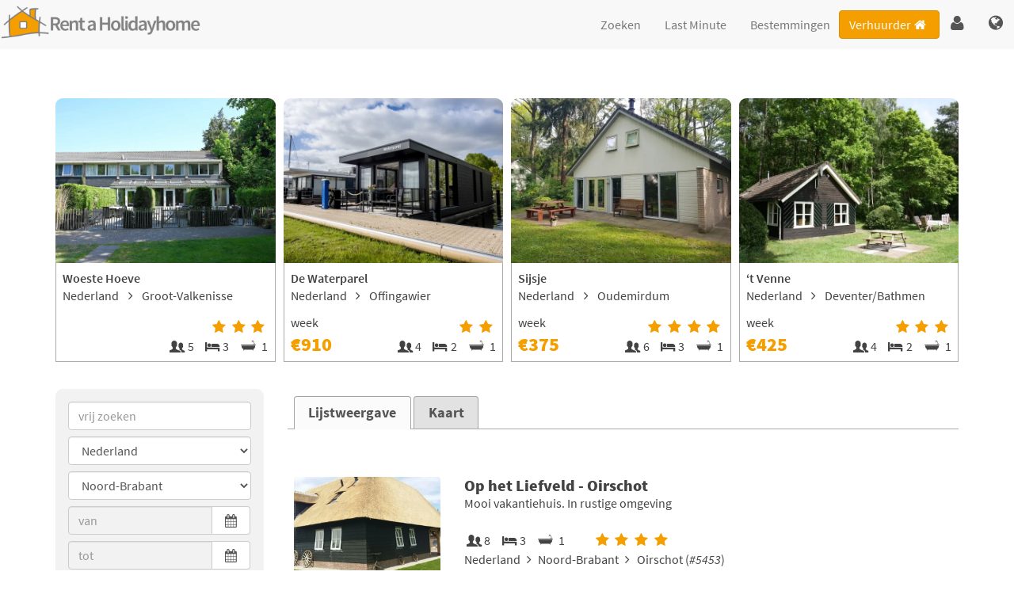

--- FILE ---
content_type: text/html; charset=UTF-8
request_url: https://www.rent-holidayhome.com/vakantiehuizen/nederland/noord-brabant
body_size: 19758
content:
<!DOCTYPE html>
<html lang="nl">
<head>
<meta charset="utf-8">
<meta name="viewport" content="initial-scale=1.0,maximum-scale=5">

<!-- Google Tag Manager -->
<script>(function(w,d,s,l,i){w[l]=w[l]||[];w[l].push({'gtm.start':
new Date().getTime(),event:'gtm.js'});var f=d.getElementsByTagName(s)[0],
j=d.createElement(s),dl=l!='dataLayer'?'&l='+l:'';j.async=true;j.src=
'https://www.googletagmanager.com/gtm.js?id='+i+dl;f.parentNode.insertBefore(j,f);
})(window,document,'script','dataLayer','GTM-5R7KJ4S');</script>
<!-- End Google Tag Manager -->
		<title>Vakantiehuis in Noord-Brabant - Nederland | vakantiewoningen in Noord-Brabant - www.rent-holidayhome.com</title>
<meta NAME="DESCRIPTION" CONTENT="Vakantiehuis in Nederland, Noord-Brabant huren? Boek direct bij de huiseigenaar en bespaar op uw vakantiewoning | Huur een Huisje">
<meta NAME="KEYWORDS" CONTENT="Noord-Brabant,vakantiehuis,vakantiewoning,vakantiehuizen,vakantiehuisje,vakantiewoningen,huren,boeken,www.rent-holidayhome.com">

<!-- Global site tag (gtag.js) - Google Analytics -->
<script async src='https://www.googletagmanager.com/gtag/js?id=G-FPZNFNSXDF'></script>
<script>
 window.dataLayer = window.dataLayer || [];
 function gtag(){dataLayer.push(arguments);}
 gtag('js', new Date());
 gtag('config', 'G-FPZNFNSXDF');
</script>
<meta name="robots" content="index,follow">
<link rel="shortcut icon" type="image/png" href="/images/favicon.png">
<script src="https://www.rent-holidayhome.com/js/jquery-1.12.1.min.js"></script>
<script src="https://www.rent-holidayhome.com/js/jquery-uit.min.js"></script>
<script src="https://www.rent-holidayhome.com/js/jquery.lazy.min.js"></script>
<script src="https://www.rent-holidayhome.com/js/scripts.js" async></script>
<script>function CreateCookie(name,value,days) {
 if (days) {
    var date=new Date();
    date.setTime(date.getTime()+(days*24*60*60*1000));
    var expires = "; expires="+date.toGMTString();
  } 
  else {
    var expires = "";
  }
  document.cookie = name+"="+escape(value)+expires+"; path=/";
}

function EraseCookie(name) {
  CreateCookie(name,"",-365);
}

function ClearRegister() {
  EraseCookie('reg_naam');
  EraseCookie('reg_adres');
  EraseCookie('reg_extra1');
  EraseCookie('reg_extra2');
  EraseCookie('reg_postcode');
  EraseCookie('reg_woonplaats');
  EraseCookie('reg_land');
  EraseCookie('reg_email');
  EraseCookie('reg_telefoonnr');
  EraseCookie('reg_mobiel');
  EraseCookie('reg_controle1');
}

function ClearBooking() {
  EraseCookie('naam_huurder');
  EraseCookie('straat');
  EraseCookie('postcode');
  EraseCookie('woonplaats');
  EraseCookie('land_huurder');
  EraseCookie('email_huurder');
  EraseCookie('telefoon');
  EraseCookie('mobiel');
  EraseCookie('boek1waarde');
  EraseCookie('boek2waarde');
  EraseCookie('boek3waarde');
  EraseCookie('benader');
  EraseCookie('guest1');
  EraseCookie('guest2');
  EraseCookie('guest3');
  EraseCookie('rental_price');
  EraseCookie('nieuwsbrief');
  EraseCookie('land_huurder');
  EraseCookie('geboortedatum');
  EraseCookie('nachten');
  EraseCookie('kosten');
  EraseCookie('special_info');
  EraseCookie('aantal_personen');
  EraseCookie('straat1');
  EraseCookie('straat2');
  EraseCookie('LOS');
  EraseCookie('MoveUp');
  EraseCookie('MoveDown');
  EraseCookie('params_string');
  EraseCookie('bezetting');
  EraseCookie('vp');
  EraseCookie('PRICE_SELECT');
}
</script><script src="https://www.rent-holidayhome.com/js/jquery.mobile.custom.min.js" async></script>
<script>!function(a,b,c,d){function e(b,c){this.settings=null,this.options=a.extend({},e.Defaults,c),this.$element=a(b),this.drag=a.extend({},m),this.state=a.extend({},n),this.e=a.extend({},o),this._plugins={},this._supress={},this._current=null,this._speed=null,this._coordinates=[],this._breakpoint=null,this._width=null,this._items=[],this._clones=[],this._mergers=[],this._invalidated={},this._pipe=[],a.each(e.Plugins,a.proxy(function(a,b){this._plugins[a[0].toLowerCase()+a.slice(1)]=new b(this)},this)),a.each(e.Pipe,a.proxy(function(b,c){this._pipe.push({filter:c.filter,run:a.proxy(c.run,this)})},this)),this.setup(),this.initialize()}function f(a){if(a.touches!==d)return{x:a.touches[0].pageX,y:a.touches[0].pageY};if(a.touches===d){if(a.pageX!==d)return{x:a.pageX,y:a.pageY};if(a.pageX===d)return{x:a.clientX,y:a.clientY}}}function g(a){var b,d,e=c.createElement("div"),f=a;for(b in f)if(d=f[b],"undefined"!=typeof e.style[d])return e=null,[d,b];return[!1]}function h(){return g(["transition","WebkitTransition","MozTransition","OTransition"])[1]}function i(){return g(["transform","WebkitTransform","MozTransform","OTransform","msTransform"])[0]}function j(){return g(["perspective","webkitPerspective","MozPerspective","OPerspective","MsPerspective"])[0]}function k(){return"ontouchstart"in b||!!navigator.msMaxTouchPoints}function l(){return b.navigator.msPointerEnabled}var m,n,o;m={start:0,startX:0,startY:0,current:0,currentX:0,currentY:0,offsetX:0,offsetY:0,distance:null,startTime:0,endTime:0,updatedX:0,targetEl:null},n={isTouch:!1,isScrolling:!1,isSwiping:!1,direction:!1,inMotion:!1},o={_onDragStart:null,_onDragMove:null,_onDragEnd:null,_transitionEnd:null,_resizer:null,_responsiveCall:null,_goToLoop:null,_checkVisibile:null},e.Defaults={items:3,loop:!1,center:!1,mouseDrag:!0,touchDrag:!0,pullDrag:!0,freeDrag:!1,margin:0,stagePadding:0,merge:!1,mergeFit:!0,autoWidth:!1,startPosition:0,rtl:!1,smartSpeed:250,fluidSpeed:!1,dragEndSpeed:!1,responsive:{},responsiveRefreshRate:200,responsiveBaseElement:b,responsiveClass:!1,fallbackEasing:"swing",info:!1,nestedItemSelector:!1,itemElement:"div",stageElement:"div",themeClass:"owl-theme",baseClass:"owl-carousel",itemClass:"owl-item",centerClass:"center",activeClass:"active"},e.Width={Default:"default",Inner:"inner",Outer:"outer"},e.Plugins={},e.Pipe=[{filter:["width","items","settings"],run:function(a){a.current=this._items&&this._items[this.relative(this._current)]}},{filter:["items","settings"],run:function(){var a=this._clones,b=this.$stage.children(".cloned");(b.length!==a.length||!this.settings.loop&&a.length>0)&&(this.$stage.children(".cloned").remove(),this._clones=[])}},{filter:["items","settings"],run:function(){var a,b,c=this._clones,d=this._items,e=this.settings.loop?c.length-Math.max(2*this.settings.items,4):0;for(a=0,b=Math.abs(e/2);b>a;a++)e>0?(this.$stage.children().eq(d.length+c.length-1).remove(),c.pop(),this.$stage.children().eq(0).remove(),c.pop()):(c.push(c.length/2),this.$stage.append(d[c[c.length-1]].clone().addClass("cloned")),c.push(d.length-1-(c.length-1)/2),this.$stage.prepend(d[c[c.length-1]].clone().addClass("cloned")))}},{filter:["width","items","settings"],run:function(){var a,b,c,d=this.settings.rtl?1:-1,e=(this.width()/this.settings.items).toFixed(3),f=0;for(this._coordinates=[],b=0,c=this._clones.length+this._items.length;c>b;b++)a=this._mergers[this.relative(b)],a=this.settings.mergeFit&&Math.min(a,this.settings.items)||a,f+=(this.settings.autoWidth?this._items[this.relative(b)].width()+this.settings.margin:e*a)*d,this._coordinates.push(f)}},{filter:["width","items","settings"],run:function(){var b,c,d=(this.width()/this.settings.items).toFixed(3),e={width:Math.abs(this._coordinates[this._coordinates.length-1])+2*this.settings.stagePadding,"padding-left":this.settings.stagePadding||"","padding-right":this.settings.stagePadding||""};if(this.$stage.css(e),e={width:this.settings.autoWidth?"auto":d-this.settings.margin},e[this.settings.rtl?"margin-left":"margin-right"]=this.settings.margin,!this.settings.autoWidth&&a.grep(this._mergers,function(a){return a>1}).length>0)for(b=0,c=this._coordinates.length;c>b;b++)e.width=Math.abs(this._coordinates[b])-Math.abs(this._coordinates[b-1]||0)-this.settings.margin,this.$stage.children().eq(b).css(e);else this.$stage.children().css(e)}},{filter:["width","items","settings"],run:function(a){a.current&&this.reset(this.$stage.children().index(a.current))}},{filter:["position"],run:function(){this.animate(this.coordinates(this._current))}},{filter:["width","position","items","settings"],run:function(){var a,b,c,d,e=this.settings.rtl?1:-1,f=2*this.settings.stagePadding,g=this.coordinates(this.current())+f,h=g+this.width()*e,i=[];for(c=0,d=this._coordinates.length;d>c;c++)a=this._coordinates[c-1]||0,b=Math.abs(this._coordinates[c])+f*e,(this.op(a,"<=",g)&&this.op(a,">",h)||this.op(b,"<",g)&&this.op(b,">",h))&&i.push(c);this.$stage.children("."+this.settings.activeClass).removeClass(this.settings.activeClass),this.$stage.children(":eq("+i.join("), :eq(")+")").addClass(this.settings.activeClass),this.settings.center&&(this.$stage.children("."+this.settings.centerClass).removeClass(this.settings.centerClass),this.$stage.children().eq(this.current()).addClass(this.settings.centerClass))}}],e.prototype.initialize=function(){if(this.trigger("initialize"),this.$element.addClass(this.settings.baseClass).addClass(this.settings.themeClass).toggleClass("owl-rtl",this.settings.rtl),this.browserSupport(),this.settings.autoWidth&&this.state.imagesLoaded!==!0){var b,c,e;if(b=this.$element.find("img"),c=this.settings.nestedItemSelector?"."+this.settings.nestedItemSelector:d,e=this.$element.children(c).width(),b.length&&0>=e)return this.preloadAutoWidthImages(b),!1}this.$element.addClass("owl-loading"),this.$stage=a("<"+this.settings.stageElement+' class="owl-stage"/>').wrap('<div class="owl-stage-outer">'),this.$element.append(this.$stage.parent()),this.replace(this.$element.children().not(this.$stage.parent())),this._width=this.$element.width(),this.refresh(),this.$element.removeClass("owl-loading").addClass("owl-loaded"),this.eventsCall(),this.internalEvents(),this.addTriggerableEvents(),this.trigger("initialized")},e.prototype.setup=function(){var b=this.viewport(),c=this.options.responsive,d=-1,e=null;c?(a.each(c,function(a){b>=a&&a>d&&(d=Number(a))}),e=a.extend({},this.options,c[d]),delete e.responsive,e.responsiveClass&&this.$element.attr("class",function(a,b){return b.replace(/\b owl-responsive-\S+/g,"")}).addClass("owl-responsive-"+d)):e=a.extend({},this.options),(null===this.settings||this._breakpoint!==d)&&(this.trigger("change",{property:{name:"settings",value:e}}),this._breakpoint=d,this.settings=e,this.invalidate("settings"),this.trigger("changed",{property:{name:"settings",value:this.settings}}))},e.prototype.optionsLogic=function(){this.$element.toggleClass("owl-center",this.settings.center),this.settings.loop&&this._items.length<this.settings.items&&(this.settings.loop=!1),this.settings.autoWidth&&(this.settings.stagePadding=!1,this.settings.merge=!1)},e.prototype.prepare=function(b){var c=this.trigger("prepare",{content:b});return c.data||(c.data=a("<"+this.settings.itemElement+"/>").addClass(this.settings.itemClass).append(b)),this.trigger("prepared",{content:c.data}),c.data},e.prototype.update=function(){for(var b=0,c=this._pipe.length,d=a.proxy(function(a){return this[a]},this._invalidated),e={};c>b;)(this._invalidated.all||a.grep(this._pipe[b].filter,d).length>0)&&this._pipe[b].run(e),b++;this._invalidated={}},e.prototype.width=function(a){switch(a=a||e.Width.Default){case e.Width.Inner:case e.Width.Outer:return this._width;default:return this._width-2*this.settings.stagePadding+this.settings.margin}},e.prototype.refresh=function(){if(0===this._items.length)return!1;(new Date).getTime();this.trigger("refresh"),this.setup(),this.optionsLogic(),this.$stage.addClass("owl-refresh"),this.update(),this.$stage.removeClass("owl-refresh"),this.state.orientation=b.orientation,this.watchVisibility(),this.trigger("refreshed")},e.prototype.eventsCall=function(){this.e._onDragStart=a.proxy(function(a){this.onDragStart(a)},this),this.e._onDragMove=a.proxy(function(a){this.onDragMove(a)},this),this.e._onDragEnd=a.proxy(function(a){this.onDragEnd(a)},this),this.e._onResize=a.proxy(function(a){this.onResize(a)},this),this.e._transitionEnd=a.proxy(function(a){this.transitionEnd(a)},this),this.e._preventClick=a.proxy(function(a){this.preventClick(a)},this)},e.prototype.onThrottledResize=function(){b.clearTimeout(this.resizeTimer),this.resizeTimer=b.setTimeout(this.e._onResize,this.settings.responsiveRefreshRate)},e.prototype.onResize=function(){return this._items.length?this._width===this.$element.width()?!1:this.trigger("resize").isDefaultPrevented()?!1:(this._width=this.$element.width(),this.invalidate("width"),this.refresh(),void this.trigger("resized")):!1},e.prototype.eventsRouter=function(a){var b=a.type;"mousedown"===b||"touchstart"===b?this.onDragStart(a):"mousemove"===b||"touchmove"===b?this.onDragMove(a):"mouseup"===b||"touchend"===b?this.onDragEnd(a):"touchcancel"===b&&this.onDragEnd(a)},e.prototype.internalEvents=function(){var c=(k(),l());this.settings.mouseDrag?(this.$stage.on("mousedown",a.proxy(function(a){this.eventsRouter(a)},this)),this.$stage.on("dragstart",function(){return!1}),this.$stage.get(0).onselectstart=function(){return!1}):this.$element.addClass("owl-text-select-on"),this.settings.touchDrag&&!c&&this.$stage.on("touchstart touchcancel",a.proxy(function(a){this.eventsRouter(a)},this)),this.transitionEndVendor&&this.on(this.$stage.get(0),this.transitionEndVendor,this.e._transitionEnd,!1),this.settings.responsive!==!1&&this.on(b,"resize",a.proxy(this.onThrottledResize,this))},e.prototype.onDragStart=function(d){var e,g,h,i;if(e=d.originalEvent||d||b.event,3===e.which||this.state.isTouch)return!1;if("mousedown"===e.type&&this.$stage.addClass("owl-grab"),this.trigger("drag"),this.drag.startTime=(new Date).getTime(),this.speed(0),this.state.isTouch=!0,this.state.isScrolling=!1,this.state.isSwiping=!1,this.drag.distance=0,g=f(e).x,h=f(e).y,this.drag.offsetX=this.$stage.position().left,this.drag.offsetY=this.$stage.position().top,this.settings.rtl&&(this.drag.offsetX=this.$stage.position().left+this.$stage.width()-this.width()+this.settings.margin),this.state.inMotion&&this.support3d)i=this.getTransformProperty(),this.drag.offsetX=i,this.animate(i),this.state.inMotion=!0;else if(this.state.inMotion&&!this.support3d)return this.state.inMotion=!1,!1;this.drag.startX=g-this.drag.offsetX,this.drag.startY=h-this.drag.offsetY,this.drag.start=g-this.drag.startX,this.drag.targetEl=e.target||e.srcElement,this.drag.updatedX=this.drag.start,("IMG"===this.drag.targetEl.tagName||"A"===this.drag.targetEl.tagName)&&(this.drag.targetEl.draggable=!1),a(c).on("mousemove.owl.dragEvents mouseup.owl.dragEvents touchmove.owl.dragEvents touchend.owl.dragEvents",a.proxy(function(a){this.eventsRouter(a)},this))},e.prototype.onDragMove=function(a){var c,e,g,h,i,j;this.state.isTouch&&(this.state.isScrolling||(c=a.originalEvent||a||b.event,e=f(c).x,g=f(c).y,this.drag.currentX=e-this.drag.startX,this.drag.currentY=g-this.drag.startY,this.drag.distance=this.drag.currentX-this.drag.offsetX,this.drag.distance<0?this.state.direction=this.settings.rtl?"right":"left":this.drag.distance>0&&(this.state.direction=this.settings.rtl?"left":"right"),this.settings.loop?this.op(this.drag.currentX,">",this.coordinates(this.minimum()))&&"right"===this.state.direction?this.drag.currentX-=(this.settings.center&&this.coordinates(0))-this.coordinates(this._items.length):this.op(this.drag.currentX,"<",this.coordinates(this.maximum()))&&"left"===this.state.direction&&(this.drag.currentX+=(this.settings.center&&this.coordinates(0))-this.coordinates(this._items.length)):(h=this.coordinates(this.settings.rtl?this.maximum():this.minimum()),i=this.coordinates(this.settings.rtl?this.minimum():this.maximum()),j=this.settings.pullDrag?this.drag.distance/5:0,this.drag.currentX=Math.max(Math.min(this.drag.currentX,h+j),i+j)),(this.drag.distance>8||this.drag.distance<-8)&&(c.preventDefault!==d?c.preventDefault():c.returnValue=!1,this.state.isSwiping=!0),this.drag.updatedX=this.drag.currentX,(this.drag.currentY>16||this.drag.currentY<-16)&&this.state.isSwiping===!1&&(this.state.isScrolling=!0,this.drag.updatedX=this.drag.start),this.animate(this.drag.updatedX)))},e.prototype.onDragEnd=function(b){var d,e,f;if(this.state.isTouch){if("mouseup"===b.type&&this.$stage.removeClass("owl-grab"),this.trigger("dragged"),this.drag.targetEl.removeAttribute("draggable"),this.state.isTouch=!1,this.state.isScrolling=!1,this.state.isSwiping=!1,0===this.drag.distance&&this.state.inMotion!==!0)return this.state.inMotion=!1,!1;this.drag.endTime=(new Date).getTime(),d=this.drag.endTime-this.drag.startTime,e=Math.abs(this.drag.distance),(e>3||d>300)&&this.removeClick(this.drag.targetEl),f=this.closest(this.drag.updatedX),this.speed(this.settings.dragEndSpeed||this.settings.smartSpeed),this.current(f),this.invalidate("position"),this.update(),this.settings.pullDrag||this.drag.updatedX!==this.coordinates(f)||this.transitionEnd(),this.drag.distance=0,a(c).off(".owl.dragEvents")}},e.prototype.removeClick=function(c){this.drag.targetEl=c,a(c).on("click.preventClick",this.e._preventClick),b.setTimeout(function(){a(c).off("click.preventClick")},300)},e.prototype.preventClick=function(b){b.preventDefault?b.preventDefault():b.returnValue=!1,b.stopPropagation&&b.stopPropagation(),a(b.target).off("click.preventClick")},e.prototype.getTransformProperty=function(){var a,c;return a=b.getComputedStyle(this.$stage.get(0),null).getPropertyValue(this.vendorName+"transform"),a=a.replace(/matrix(3d)?\(|\)/g,"").split(","),c=16===a.length,c!==!0?a[4]:a[12]},e.prototype.closest=function(b){var c=-1,d=30,e=this.width(),f=this.coordinates();return this.settings.freeDrag||a.each(f,a.proxy(function(a,g){return b>g-d&&g+d>b?c=a:this.op(b,"<",g)&&this.op(b,">",f[a+1]||g-e)&&(c="left"===this.state.direction?a+1:a),-1===c},this)),this.settings.loop||(this.op(b,">",f[this.minimum()])?c=b=this.minimum():this.op(b,"<",f[this.maximum()])&&(c=b=this.maximum())),c},e.prototype.animate=function(b){this.trigger("translate"),this.state.inMotion=this.speed()>0,this.support3d?this.$stage.css({transform:"translate3d("+b+"px,0px, 0px)",transition:this.speed()/1e3+"s"}):this.state.isTouch?this.$stage.css({left:b+"px"}):this.$stage.animate({left:b},this.speed()/1e3,this.settings.fallbackEasing,a.proxy(function(){this.state.inMotion&&this.transitionEnd()},this))},e.prototype.current=function(a){if(a===d)return this._current;if(0===this._items.length)return d;if(a=this.normalize(a),this._current!==a){var b=this.trigger("change",{property:{name:"position",value:a}});b.data!==d&&(a=this.normalize(b.data)),this._current=a,this.invalidate("position"),this.trigger("changed",{property:{name:"position",value:this._current}})}return this._current},e.prototype.invalidate=function(a){this._invalidated[a]=!0},e.prototype.reset=function(a){a=this.normalize(a),a!==d&&(this._speed=0,this._current=a,this.suppress(["translate","translated"]),this.animate(this.coordinates(a)),this.release(["translate","translated"]))},e.prototype.normalize=function(b,c){var e=c?this._items.length:this._items.length+this._clones.length;return!a.isNumeric(b)||1>e?d:b=this._clones.length?(b%e+e)%e:Math.max(this.minimum(c),Math.min(this.maximum(c),b))},e.prototype.relative=function(a){return a=this.normalize(a),a-=this._clones.length/2,this.normalize(a,!0)},e.prototype.maximum=function(a){var b,c,d,e=0,f=this.settings;if(a)return this._items.length-1;if(!f.loop&&f.center)b=this._items.length-1;else if(f.loop||f.center)if(f.loop||f.center)b=this._items.length+f.items;else{if(!f.autoWidth&&!f.merge)throw"Can not detect maximum absolute position.";for(revert=f.rtl?1:-1,c=this.$stage.width()-this.$element.width();(d=this.coordinates(e))&&!(d*revert>=c);)b=++e}else b=this._items.length-f.items;return b},e.prototype.minimum=function(a){return a?0:this._clones.length/2},e.prototype.items=function(a){return a===d?this._items.slice():(a=this.normalize(a,!0),this._items[a])},e.prototype.mergers=function(a){return a===d?this._mergers.slice():(a=this.normalize(a,!0),this._mergers[a])},e.prototype.clones=function(b){var c=this._clones.length/2,e=c+this._items.length,f=function(a){return a%2===0?e+a/2:c-(a+1)/2};return b===d?a.map(this._clones,function(a,b){return f(b)}):a.map(this._clones,function(a,c){return a===b?f(c):null})},e.prototype.speed=function(a){return a!==d&&(this._speed=a),this._speed},e.prototype.coordinates=function(b){var c=null;return b===d?a.map(this._coordinates,a.proxy(function(a,b){return this.coordinates(b)},this)):(this.settings.center?(c=this._coordinates[b],c+=(this.width()-c+(this._coordinates[b-1]||0))/2*(this.settings.rtl?-1:1)):c=this._coordinates[b-1]||0,c)},e.prototype.duration=function(a,b,c){return Math.min(Math.max(Math.abs(b-a),1),6)*Math.abs(c||this.settings.smartSpeed)},e.prototype.to=function(c,d){if(this.settings.loop){var e=c-this.relative(this.current()),f=this.current(),g=this.current(),h=this.current()+e,i=0>g-h?!0:!1,j=this._clones.length+this._items.length;h<this.settings.items&&i===!1?(f=g+this._items.length,this.reset(f)):h>=j-this.settings.items&&i===!0&&(f=g-this._items.length,this.reset(f)),b.clearTimeout(this.e._goToLoop),this.e._goToLoop=b.setTimeout(a.proxy(function(){this.speed(this.duration(this.current(),f+e,d)),this.current(f+e),this.update()},this),30)}else this.speed(this.duration(this.current(),c,d)),this.current(c),this.update()},e.prototype.next=function(a){a=a||!1,this.to(this.relative(this.current())+1,a)},e.prototype.prev=function(a){a=a||!1,this.to(this.relative(this.current())-1,a)},e.prototype.transitionEnd=function(a){return a!==d&&(a.stopPropagation(),(a.target||a.srcElement||a.originalTarget)!==this.$stage.get(0))?!1:(this.state.inMotion=!1,void this.trigger("translated"))},e.prototype.viewport=function(){var d;if(this.options.responsiveBaseElement!==b)d=a(this.options.responsiveBaseElement).width();else if(b.innerWidth)d=b.innerWidth;else{if(!c.documentElement||!c.documentElement.clientWidth)throw"Can not detect viewport width.";d=c.documentElement.clientWidth}return d},e.prototype.replace=function(b){this.$stage.empty(),this._items=[],b&&(b=b instanceof jQuery?b:a(b)),this.settings.nestedItemSelector&&(b=b.find("."+this.settings.nestedItemSelector)),b.filter(function(){return 1===this.nodeType}).each(a.proxy(function(a,b){b=this.prepare(b),this.$stage.append(b),this._items.push(b),this._mergers.push(1*b.find("[data-merge]").andSelf("[data-merge]").attr("data-merge")||1)},this)),this.reset(a.isNumeric(this.settings.startPosition)?this.settings.startPosition:0),this.invalidate("items")},e.prototype.add=function(a,b){b=b===d?this._items.length:this.normalize(b,!0),this.trigger("add",{content:a,position:b}),0===this._items.length||b===this._items.length?(this.$stage.append(a),this._items.push(a),this._mergers.push(1*a.find("[data-merge]").andSelf("[data-merge]").attr("data-merge")||1)):(this._items[b].before(a),this._items.splice(b,0,a),this._mergers.splice(b,0,1*a.find("[data-merge]").andSelf("[data-merge]").attr("data-merge")||1)),this.invalidate("items"),this.trigger("added",{content:a,position:b})},e.prototype.remove=function(a){a=this.normalize(a,!0),a!==d&&(this.trigger("remove",{content:this._items[a],position:a}),this._items[a].remove(),this._items.splice(a,1),this._mergers.splice(a,1),this.invalidate("items"),this.trigger("removed",{content:null,position:a}))},e.prototype.addTriggerableEvents=function(){var b=a.proxy(function(b,c){return a.proxy(function(a){a.relatedTarget!==this&&(this.suppress([c]),b.apply(this,[].slice.call(arguments,1)),this.release([c]))},this)},this);a.each({next:this.next,prev:this.prev,to:this.to,destroy:this.destroy,refresh:this.refresh,replace:this.replace,add:this.add,remove:this.remove},a.proxy(function(a,c){this.$element.on(a+".owl.carousel",b(c,a+".owl.carousel"))},this))},e.prototype.watchVisibility=function(){function c(a){return a.offsetWidth>0&&a.offsetHeight>0}function d(){c(this.$element.get(0))&&(this.$element.removeClass("owl-hidden"),this.refresh(),b.clearInterval(this.e._checkVisibile))}c(this.$element.get(0))||(this.$element.addClass("owl-hidden"),b.clearInterval(this.e._checkVisibile),this.e._checkVisibile=b.setInterval(a.proxy(d,this),500))},e.prototype.preloadAutoWidthImages=function(b){var c,d,e,f;c=0,d=this,b.each(function(g,h){e=a(h),f=new Image,f.onload=function(){c++,e.attr("src",f.src),e.css("opacity",1),c>=b.length&&(d.state.imagesLoaded=!0,d.initialize())},f.src=e.attr("src")||e.attr("data-src")||e.attr("data-src-retina")})},e.prototype.destroy=function(){this.$element.hasClass(this.settings.themeClass)&&this.$element.removeClass(this.settings.themeClass),this.settings.responsive!==!1&&a(b).off("resize.owl.carousel"),this.transitionEndVendor&&this.off(this.$stage.get(0),this.transitionEndVendor,this.e._transitionEnd);for(var d in this._plugins)this._plugins[d].destroy();(this.settings.mouseDrag||this.settings.touchDrag)&&(this.$stage.off("mousedown touchstart touchcancel"),a(c).off(".owl.dragEvents"),this.$stage.get(0).onselectstart=function(){},this.$stage.off("dragstart",function(){return!1})),this.$element.off(".owl"),this.$stage.children(".cloned").remove(),this.e=null,this.$element.removeData("owlCarousel"),this.$stage.children().contents().unwrap(),this.$stage.children().unwrap(),this.$stage.unwrap()},e.prototype.op=function(a,b,c){var d=this.settings.rtl;switch(b){case"<":return d?a>c:c>a;case">":return d?c>a:a>c;case">=":return d?c>=a:a>=c;case"<=":return d?a>=c:c>=a}},e.prototype.on=function(a,b,c,d){a.addEventListener?a.addEventListener(b,c,d):a.attachEvent&&a.attachEvent("on"+b,c)},e.prototype.off=function(a,b,c,d){a.removeEventListener?a.removeEventListener(b,c,d):a.detachEvent&&a.detachEvent("on"+b,c)},e.prototype.trigger=function(b,c,d){var e={item:{count:this._items.length,index:this.current()}},f=a.camelCase(a.grep(["on",b,d],function(a){return a}).join("-").toLowerCase()),g=a.Event([b,"owl",d||"carousel"].join(".").toLowerCase(),a.extend({relatedTarget:this},e,c));return this._supress[b]||(a.each(this._plugins,function(a,b){b.onTrigger&&b.onTrigger(g)}),this.$element.trigger(g),this.settings&&"function"==typeof this.settings[f]&&this.settings[f].apply(this,g)),g},e.prototype.suppress=function(b){a.each(b,a.proxy(function(a,b){this._supress[b]=!0},this))},e.prototype.release=function(b){a.each(b,a.proxy(function(a,b){delete this._supress[b]},this))},e.prototype.browserSupport=function(){if(this.support3d=j(),this.support3d){this.transformVendor=i();var a=["transitionend","webkitTransitionEnd","transitionend","oTransitionEnd"];this.transitionEndVendor=a[h()],this.vendorName=this.transformVendor.replace(/Transform/i,""),this.vendorName=""!==this.vendorName?"-"+this.vendorName.toLowerCase()+"-":""}this.state.orientation=b.orientation},a.fn.owlCarousel=function(b){return this.each(function(){a(this).data("owlCarousel")||a(this).data("owlCarousel",new e(this,b))})},a.fn.owlCarousel.Constructor=e}(window.Zepto||window.jQuery,window,document),function(a,b){var c=function(b){this._core=b,this._loaded=[],this._handlers={"initialized.owl.carousel change.owl.carousel":a.proxy(function(b){if(b.namespace&&this._core.settings&&this._core.settings.lazyLoad&&(b.property&&"position"==b.property.name||"initialized"==b.type))for(var c=this._core.settings,d=c.center&&Math.ceil(c.items/2)||c.items,e=c.center&&-1*d||0,f=(b.property&&b.property.value||this._core.current())+e,g=this._core.clones().length,h=a.proxy(function(a,b){this.load(b)},this);e++<d;)this.load(g/2+this._core.relative(f)),g&&a.each(this._core.clones(this._core.relative(f++)),h)},this)},this._core.options=a.extend({},c.Defaults,this._core.options),this._core.$element.on(this._handlers)};c.Defaults={lazyLoad:!1},c.prototype.load=function(c){var d=this._core.$stage.children().eq(c),e=d&&d.find(".owl-lazy");!e||a.inArray(d.get(0),this._loaded)>-1||(e.each(a.proxy(function(c,d){var e,f=a(d),g=b.devicePixelRatio>1&&f.attr("data-src-retina")||f.attr("data-src");this._core.trigger("load",{element:f,url:g},"lazy"),f.is("img")?f.one("load.owl.lazy",a.proxy(function(){f.css("opacity",1),this._core.trigger("loaded",{element:f,url:g},"lazy")},this)).attr("src",g):(e=new Image,e.onload=a.proxy(function(){f.css({"background-image":"url("+g+")",opacity:"1"}),this._core.trigger("loaded",{element:f,url:g},"lazy")},this),e.src=g)},this)),this._loaded.push(d.get(0)))},c.prototype.destroy=function(){var a,b;for(a in this.handlers)this._core.$element.off(a,this.handlers[a]);for(b in Object.getOwnPropertyNames(this))"function"!=typeof this[b]&&(this[b]=null)},a.fn.owlCarousel.Constructor.Plugins.Lazy=c}(window.Zepto||window.jQuery,window,document),function(a){var b=function(c){this._core=c,this._handlers={"initialized.owl.carousel":a.proxy(function(){this._core.settings.autoHeight&&this.update()},this),"changed.owl.carousel":a.proxy(function(a){this._core.settings.autoHeight&&"position"==a.property.name&&this.update()},this),"loaded.owl.lazy":a.proxy(function(a){this._core.settings.autoHeight&&a.element.closest("."+this._core.settings.itemClass)===this._core.$stage.children().eq(this._core.current())&&this.update()},this)},this._core.options=a.extend({},b.Defaults,this._core.options),this._core.$element.on(this._handlers)};b.Defaults={autoHeight:!1,autoHeightClass:"owl-height"},b.prototype.update=function(){this._core.$stage.parent().height(this._core.$stage.children().eq(this._core.current()).height()).addClass(this._core.settings.autoHeightClass)},b.prototype.destroy=function(){var a,b;for(a in this._handlers)this._core.$element.off(a,this._handlers[a]);for(b in Object.getOwnPropertyNames(this))"function"!=typeof this[b]&&(this[b]=null)},a.fn.owlCarousel.Constructor.Plugins.AutoHeight=b}(window.Zepto||window.jQuery,window,document),function(a,b,c){var d=function(b){this._core=b,this._videos={},this._playing=null,this._fullscreen=!1,this._handlers={"resize.owl.carousel":a.proxy(function(a){this._core.settings.video&&!this.isInFullScreen()&&a.preventDefault()},this),"refresh.owl.carousel changed.owl.carousel":a.proxy(function(){this._playing&&this.stop()},this),"prepared.owl.carousel":a.proxy(function(b){var c=a(b.content).find(".owl-video");c.length&&(c.css("display","none"),this.fetch(c,a(b.content)))},this)},this._core.options=a.extend({},d.Defaults,this._core.options),this._core.$element.on(this._handlers),this._core.$element.on("click.owl.video",".owl-video-play-icon",a.proxy(function(a){this.play(a)},this))};d.Defaults={video:!1,videoHeight:!1,videoWidth:!1},d.prototype.fetch=function(a,b){var c=a.attr("data-vimeo-id")?"vimeo":"youtube",d=a.attr("data-vimeo-id")||a.attr("data-youtube-id"),e=a.attr("data-width")||this._core.settings.videoWidth,f=a.attr("data-height")||this._core.settings.videoHeight,g=a.attr("href");if(!g)throw new Error("Missing video URL.");if(d=g.match(/(http:|https:|)\/\/(player.|www.)?(vimeo\.com|youtu(be\.com|\.be|be\.googleapis\.com))\/(video\/|embed\/|watch\?v=|v\/)?([A-Za-z0-9._%-]*)(\&\S+)?/),d[3].indexOf("youtu")>-1)c="youtube";else{if(!(d[3].indexOf("vimeo")>-1))throw new Error("Video URL not supported.");c="vimeo"}d=d[6],this._videos[g]={type:c,id:d,width:e,height:f},b.attr("data-video",g),this.thumbnail(a,this._videos[g])},d.prototype.thumbnail=function(b,c){var d,e,f,g=c.width&&c.height?'style="width:'+c.width+"px;height:"+c.height+'px;"':"",h=b.find("img"),i="src",j="",k=this._core.settings,l=function(a){e='<div class="owl-video-play-icon"></div>',d=k.lazyLoad?'<div class="owl-video-tn '+j+'" '+i+'="'+a+'"></div>':'<div class="owl-video-tn" style="opacity:1;background-image:url('+a+')"></div>',b.after(d),b.after(e)};return b.wrap('<div class="owl-video-wrapper"'+g+"></div>"),this._core.settings.lazyLoad&&(i="data-src",j="owl-lazy"),h.length?(l(h.attr(i)),h.remove(),!1):void("youtube"===c.type?(f="http://img.youtube.com/vi/"+c.id+"/hqdefault.jpg",l(f)):"vimeo"===c.type&&a.ajax({type:"GET",url:"http://vimeo.com/api/v2/video/"+c.id+".json",jsonp:"callback",dataType:"jsonp",success:function(a){f=a[0].thumbnail_large,l(f)}}))},d.prototype.stop=function(){this._core.trigger("stop",null,"video"),this._playing.find(".owl-video-frame").remove(),this._playing.removeClass("owl-video-playing"),this._playing=null},d.prototype.play=function(b){this._core.trigger("play",null,"video"),this._playing&&this.stop();var c,d,e=a(b.target||b.srcElement),f=e.closest("."+this._core.settings.itemClass),g=this._videos[f.attr("data-video")],h=g.width||"100%",i=g.height||this._core.$stage.height();"youtube"===g.type?c='<iframe width="'+h+'" height="'+i+'" src="http://www.youtube.com/embed/'+g.id+"?autoplay=1&v="+g.id+'" frameborder="0" allowfullscreen></iframe>':"vimeo"===g.type&&(c='<iframe src="http://player.vimeo.com/video/'+g.id+'?autoplay=1" width="'+h+'" height="'+i+'" frameborder="0" webkitallowfullscreen mozallowfullscreen allowfullscreen></iframe>'),f.addClass("owl-video-playing"),this._playing=f,d=a('<div style="height:'+i+"px; width:"+h+'px" class="owl-video-frame">'+c+"</div>"),e.after(d)},d.prototype.isInFullScreen=function(){var d=c.fullscreenElement||c.mozFullScreenElement||c.webkitFullscreenElement;return d&&a(d).parent().hasClass("owl-video-frame")&&(this._core.speed(0),this._fullscreen=!0),d&&this._fullscreen&&this._playing?!1:this._fullscreen?(this._fullscreen=!1,!1):this._playing&&this._core.state.orientation!==b.orientation?(this._core.state.orientation=b.orientation,!1):!0},d.prototype.destroy=function(){var a,b;this._core.$element.off("click.owl.video");for(a in this._handlers)this._core.$element.off(a,this._handlers[a]);for(b in Object.getOwnPropertyNames(this))"function"!=typeof this[b]&&(this[b]=null)},a.fn.owlCarousel.Constructor.Plugins.Video=d}(window.Zepto||window.jQuery,window,document),function(a,b,c,d){var e=function(b){this.core=b,this.core.options=a.extend({},e.Defaults,this.core.options),this.swapping=!0,this.previous=d,this.next=d,this.handlers={"change.owl.carousel":a.proxy(function(a){"position"==a.property.name&&(this.previous=this.core.current(),this.next=a.property.value)},this),"drag.owl.carousel dragged.owl.carousel translated.owl.carousel":a.proxy(function(a){this.swapping="translated"==a.type},this),"translate.owl.carousel":a.proxy(function(){this.swapping&&(this.core.options.animateOut||this.core.options.animateIn)&&this.swap()},this)},this.core.$element.on(this.handlers)};e.Defaults={animateOut:!1,animateIn:!1},e.prototype.swap=function(){if(1===this.core.settings.items&&this.core.support3d){this.core.speed(0);var b,c=a.proxy(this.clear,this),d=this.core.$stage.children().eq(this.previous),e=this.core.$stage.children().eq(this.next),f=this.core.settings.animateIn,g=this.core.settings.animateOut;this.core.current()!==this.previous&&(g&&(b=this.core.coordinates(this.previous)-this.core.coordinates(this.next),d.css({left:b+"px"}).addClass("animated owl-animated-out").addClass(g).one("webkitAnimationEnd mozAnimationEnd MSAnimationEnd oanimationend animationend",c)),f&&e.addClass("animated owl-animated-in").addClass(f).one("webkitAnimationEnd mozAnimationEnd MSAnimationEnd oanimationend animationend",c))}},e.prototype.clear=function(b){a(b.target).css({left:""}).removeClass("animated owl-animated-out owl-animated-in").removeClass(this.core.settings.animateIn).removeClass(this.core.settings.animateOut),this.core.transitionEnd()},e.prototype.destroy=function(){var a,b;for(a in this.handlers)this.core.$element.off(a,this.handlers[a]);for(b in Object.getOwnPropertyNames(this))"function"!=typeof this[b]&&(this[b]=null)},a.fn.owlCarousel.Constructor.Plugins.Animate=e}(window.Zepto||window.jQuery,window,document),function(a,b,c){var d=function(b){this.core=b,this.core.options=a.extend({},d.Defaults,this.core.options),this.handlers={"translated.owl.carousel refreshed.owl.carousel":a.proxy(function(){this.autoplay()
},this),"play.owl.autoplay":a.proxy(function(a,b,c){this.play(b,c)},this),"stop.owl.autoplay":a.proxy(function(){this.stop()},this),"mouseover.owl.autoplay":a.proxy(function(){this.core.settings.autoplayHoverPause&&this.pause()},this),"mouseleave.owl.autoplay":a.proxy(function(){this.core.settings.autoplayHoverPause&&this.autoplay()},this)},this.core.$element.on(this.handlers)};d.Defaults={autoplay:!1,autoplayTimeout:5e3,autoplayHoverPause:!1,autoplaySpeed:!1},d.prototype.autoplay=function(){this.core.settings.autoplay&&!this.core.state.videoPlay?(b.clearInterval(this.interval),this.interval=b.setInterval(a.proxy(function(){this.play()},this),this.core.settings.autoplayTimeout)):b.clearInterval(this.interval)},d.prototype.play=function(){return c.hidden===!0||this.core.state.isTouch||this.core.state.isScrolling||this.core.state.isSwiping||this.core.state.inMotion?void 0:this.core.settings.autoplay===!1?void b.clearInterval(this.interval):void this.core.next(this.core.settings.autoplaySpeed)},d.prototype.stop=function(){b.clearInterval(this.interval)},d.prototype.pause=function(){b.clearInterval(this.interval)},d.prototype.destroy=function(){var a,c;b.clearInterval(this.interval);for(a in this.handlers)this.core.$element.off(a,this.handlers[a]);for(c in Object.getOwnPropertyNames(this))"function"!=typeof this[c]&&(this[c]=null)},a.fn.owlCarousel.Constructor.Plugins.autoplay=d}(window.Zepto||window.jQuery,window,document),function(a){"use strict";var b=function(c){this._core=c,this._initialized=!1,this._pages=[],this._controls={},this._templates=[],this.$element=this._core.$element,this._overrides={next:this._core.next,prev:this._core.prev,to:this._core.to},this._handlers={"prepared.owl.carousel":a.proxy(function(b){this._core.settings.dotsData&&this._templates.push(a(b.content).find("[data-dot]").andSelf("[data-dot]").attr("data-dot"))},this),"add.owl.carousel":a.proxy(function(b){this._core.settings.dotsData&&this._templates.splice(b.position,0,a(b.content).find("[data-dot]").andSelf("[data-dot]").attr("data-dot"))},this),"remove.owl.carousel prepared.owl.carousel":a.proxy(function(a){this._core.settings.dotsData&&this._templates.splice(a.position,1)},this),"change.owl.carousel":a.proxy(function(a){if("position"==a.property.name&&!this._core.state.revert&&!this._core.settings.loop&&this._core.settings.navRewind){var b=this._core.current(),c=this._core.maximum(),d=this._core.minimum();a.data=a.property.value>c?b>=c?d:c:a.property.value<d?c:a.property.value}},this),"changed.owl.carousel":a.proxy(function(a){"position"==a.property.name&&this.draw()},this),"refreshed.owl.carousel":a.proxy(function(){this._initialized||(this.initialize(),this._initialized=!0),this._core.trigger("refresh",null,"navigation"),this.update(),this.draw(),this._core.trigger("refreshed",null,"navigation")},this)},this._core.options=a.extend({},b.Defaults,this._core.options),this.$element.on(this._handlers)};b.Defaults={nav:!1,navRewind:!0,navText:["prev","next"],navSpeed:!1,navElement:"div",navContainer:!1,navContainerClass:"owl-nav",navClass:["owl-prev","owl-next"],slideBy:1,dotClass:"owl-dot",dotsClass:"owl-dots",dots:!0,dotsEach:!1,dotData:!1,dotsSpeed:!1,dotsContainer:!1,controlsClass:"owl-controls"},b.prototype.initialize=function(){var b,c,d=this._core.settings;d.dotsData||(this._templates=[a("<div>").addClass(d.dotClass).append(a("<span>")).prop("outerHTML")]),d.navContainer&&d.dotsContainer||(this._controls.$container=a("<div>").addClass(d.controlsClass).appendTo(this.$element)),this._controls.$indicators=d.dotsContainer?a(d.dotsContainer):a("<div>").hide().addClass(d.dotsClass).appendTo(this._controls.$container),this._controls.$indicators.on("click","div",a.proxy(function(b){var c=a(b.target).parent().is(this._controls.$indicators)?a(b.target).index():a(b.target).parent().index();b.preventDefault(),this.to(c,d.dotsSpeed)},this)),b=d.navContainer?a(d.navContainer):a("<div>").addClass(d.navContainerClass).prependTo(this._controls.$container),this._controls.$next=a("<"+d.navElement+">"),this._controls.$previous=this._controls.$next.clone(),this._controls.$previous.addClass(d.navClass[0]).html(d.navText[0]).hide().prependTo(b).on("click",a.proxy(function(){this.prev(d.navSpeed)},this)),this._controls.$next.addClass(d.navClass[1]).html(d.navText[1]).hide().appendTo(b).on("click",a.proxy(function(){this.next(d.navSpeed)},this));for(c in this._overrides)this._core[c]=a.proxy(this[c],this)},b.prototype.destroy=function(){var a,b,c,d;for(a in this._handlers)this.$element.off(a,this._handlers[a]);for(b in this._controls)this._controls[b].remove();for(d in this.overides)this._core[d]=this._overrides[d];for(c in Object.getOwnPropertyNames(this))"function"!=typeof this[c]&&(this[c]=null)},b.prototype.update=function(){var a,b,c,d=this._core.settings,e=this._core.clones().length/2,f=e+this._core.items().length,g=d.center||d.autoWidth||d.dotData?1:d.dotsEach||d.items;if("page"!==d.slideBy&&(d.slideBy=Math.min(d.slideBy,d.items)),d.dots||"page"==d.slideBy)for(this._pages=[],a=e,b=0,c=0;f>a;a++)(b>=g||0===b)&&(this._pages.push({start:a-e,end:a-e+g-1}),b=0,++c),b+=this._core.mergers(this._core.relative(a))},b.prototype.draw=function(){var b,c,d="",e=this._core.settings,f=(this._core.$stage.children(),this._core.relative(this._core.current()));if(!e.nav||e.loop||e.navRewind||(this._controls.$previous.toggleClass("disabled",0>=f),this._controls.$next.toggleClass("disabled",f>=this._core.maximum())),this._controls.$previous.toggle(e.nav),this._controls.$next.toggle(e.nav),e.dots){if(b=this._pages.length-this._controls.$indicators.children().length,e.dotData&&0!==b){for(c=0;c<this._controls.$indicators.children().length;c++)d+=this._templates[this._core.relative(c)];this._controls.$indicators.html(d)}else b>0?(d=new Array(b+1).join(this._templates[0]),this._controls.$indicators.append(d)):0>b&&this._controls.$indicators.children().slice(b).remove();this._controls.$indicators.find(".active").removeClass("active"),this._controls.$indicators.children().eq(a.inArray(this.current(),this._pages)).addClass("active")}this._controls.$indicators.toggle(e.dots)},b.prototype.onTrigger=function(b){var c=this._core.settings;b.page={index:a.inArray(this.current(),this._pages),count:this._pages.length,size:c&&(c.center||c.autoWidth||c.dotData?1:c.dotsEach||c.items)}},b.prototype.current=function(){var b=this._core.relative(this._core.current());return a.grep(this._pages,function(a){return a.start<=b&&a.end>=b}).pop()},b.prototype.getPosition=function(b){var c,d,e=this._core.settings;return"page"==e.slideBy?(c=a.inArray(this.current(),this._pages),d=this._pages.length,b?++c:--c,c=this._pages[(c%d+d)%d].start):(c=this._core.relative(this._core.current()),d=this._core.items().length,b?c+=e.slideBy:c-=e.slideBy),c},b.prototype.next=function(b){a.proxy(this._overrides.to,this._core)(this.getPosition(!0),b)},b.prototype.prev=function(b){a.proxy(this._overrides.to,this._core)(this.getPosition(!1),b)},b.prototype.to=function(b,c,d){var e;d?a.proxy(this._overrides.to,this._core)(b,c):(e=this._pages.length,a.proxy(this._overrides.to,this._core)(this._pages[(b%e+e)%e].start,c))},a.fn.owlCarousel.Constructor.Plugins.Navigation=b}(window.Zepto||window.jQuery,window,document),function(a,b){"use strict";var c=function(d){this._core=d,this._hashes={},this.$element=this._core.$element,this._handlers={"initialized.owl.carousel":a.proxy(function(){"URLHash"==this._core.settings.startPosition&&a(b).trigger("hashchange.owl.navigation")},this),"prepared.owl.carousel":a.proxy(function(b){var c=a(b.content).find("[data-hash]").andSelf("[data-hash]").attr("data-hash");this._hashes[c]=b.content},this)},this._core.options=a.extend({},c.Defaults,this._core.options),this.$element.on(this._handlers),a(b).on("hashchange.owl.navigation",a.proxy(function(){var a=b.location.hash.substring(1),c=this._core.$stage.children(),d=this._hashes[a]&&c.index(this._hashes[a])||0;return a?void this._core.to(d,!1,!0):!1},this))};c.Defaults={URLhashListener:!1},c.prototype.destroy=function(){var c,d;a(b).off("hashchange.owl.navigation");for(c in this._handlers)this._core.$element.off(c,this._handlers[c]);for(d in Object.getOwnPropertyNames(this))"function"!=typeof this[d]&&(this[d]=null)},a.fn.owlCarousel.Constructor.Plugins.Hash=c}(window.Zepto||window.jQuery,window,document);</script><script src="https://www.rent-holidayhome.com/js/bootstrap.min.js" async></script>
<script src="/js/jquery.datepick-nl.js" async></script>
<script>jQuery.datepicker.setDefaults({dateFormat: "dd-mm-yy",closeText: "Wissen",currentText: "Vandaag"});</script><link rel="stylesheet" type="text/css" href="https://www.rent-holidayhome.com/css/compiled.min.css?20230303">
<script type="text/javascript">
ClearBooking();</script>
<script type="text/javascript">
ClearRegister();</script>
<meta name="google-site-verification" content="rnSjORvfsDGQlqlkMXkYGNCQLzSkkEKA-mwTNm6wJfA" />
<script>
      function logClick(locatie,object) {
        jQuery.ajax({
          async: false,
          type: 'GET',
          url: '/AjaxActionsLink6.cgi?log='+locatie+'&object='+object
        });
        return true;
      }
      </script></head>
<body>
<script>jQuery(function() {jQuery('div.lazy').Lazy({attribute: 'data-src', effect: 'show'});});</script>
  <script>

      var openSelect = function(selector){
         var element = $(selector)[0], worked = false;
        if (document.createEvent) { // all browsers
            var e = document.createEvent("MouseEvents");
            e.initMouseEvent("mousedown", true, true, window, 0, 0, 0, 0, 0, false, false, false, false, 0, null);
            worked = element.dispatchEvent(e);
        } else if (element.fireEvent) { // ie
            worked = element.fireEvent("onmousedown");
        }
        if (!worked) { // unknown browser / error
            alert("It didn't worked in your browser.");
        }
    }

    function housecardfunctions() {
      $(".bookmark").click(function(){
        $(this).toggleClass("activated");
        $(this).children("span").toggleClass("hehf-bookmark-empty");
        $(this).children("span").toggleClass("hehf-bookmark");
      });

      $(".full-link").click(function(){
          var url = $(this).data("url");
          window.location = url;
      }).on("click", ".bookmark", function(){
          stopPropagation();
      });
    }

    jQuery(document).ready(function($){
      $("a.scroll").click(function(){
        var minus = 0;
        var navbars = jQuery(".navbar").size();
        minus = navbars * 75;

        jQuery("html, body").animate({
            scrollTop: jQuery( jQuery(this).attr("href") ).offset().top - minus
        }, 500);
        return false;
      });

      $("#from-addon").click(function(){
        $("#beschikbaarheid_from").datepicker("show");
      });
      $("#to-addon").click(function(){
        $("#beschikbaarheid_to").datepicker("show");
      });

      housecardfunctions();

    });
  </script>
<input type="hidden" id="language" value="NL">

    <div id="dialog" title="Inloggen verhuurder" hidden>
      <form id="inlogForm" class="form-horizontal">
        <input type="hidden" name="p1_login" id="p1_login" value="verhuurder">

        <input type="hidden" name="p2_login" id="p2_login" value="inloggen">

        <input type="hidden" name="action_login" id="action_login" value="preinloggen">

        <input type="hidden" name="msg" id="msg" value="LETOP!, Log in met uw emailadres en wachtwoord!">

        <input type="hidden" name="lang" id="lang" value="NL">

        <input type="hidden" name="login" id="login" value="1">

        <input type="hidden" name="adm" id="adm" value="0">

        <input type="hidden" name="p1" id="p1" value="zoeken">

        <input type="hidden" name="p2" id="p2" value="zoeken">

        <input type="hidden" name="object" id="p2" value="">

        <input type="hidden" name="action" id="action" value="">

        <input type="hidden" name="action9" id="action9" value="">

        <input type="hidden" name="NBID" id="NBID" value="">

        
        <div class="errorLogin" id="errorLogin"></div>

        <div class="form-group">
          <input type="text" class="col-xs-12 form-control" name="emailadres" id="emailadres" maxlength="100" placeholder="Emailadres">
        </div>
        <div class="form-group">
          <input type="password" class="col-xs-12 form-control" name="password" id="password" maxlength="50" placeholder="Wachtwoord">
        </div>
        <div class="form-group">
          <input type="submit" class="btn btn-primary btn-block" value="Inloggen">
        </div>
        <div class="form-group">
          <div class="checkbox">
            <label>
              <input type="checkbox" name="keepMeLoggedIn" id="keepMeLoggedIn">Ingelogd blijven
            </label>
          </div>
        </div>
        <div class="form-group">
          <a class="forgetPassword" href="https://www.rent-holidayhome.com/vakantiehuizen/wachtwoordvergeten">Wachtwoord vergeten?</a>
        </div>
      </form>
    </div>
    <div id="navbar" class="navbar navbar-default navbar-fixed-top">
      <div class="container-fluid">
        <!-- Brand and toggle get grouped for better mobile display -->
        <div class="navbar-header">
          <button type="button" class="navbar-toggle collapsed" data-toggle="collapse" data-target="#bs-example-navbar-collapse-1" aria-expanded="false">
            <span class="sr-only">Toggle navigation</span>
            <span class="icon-bar"></span>
            <span class="icon-bar"></span>
            <span class="icon-bar"></span>
          </button>
          <a class="navbar-brand" href="/vakantiehuizen">
            <img src="/images/logo/Logo5-13.png" alt="Op rent-holidayhome.com vindt u uw favoriete vakantiehuis" id="logo" width=210 height=44>
          </a><ul class="nav navbar-right navbar-icons navbar-icons-small">
  <li class="hidden">
    <a href="#"><i class="hehf-bookmark"></i></a>
  </li>
      <li class="">
        <a href="#" class="dropdown-toggle" data-toggle="dropdown" role="button" aria-haspopup="true" aria-label="Login" aria-expanded="false"><span class="login hehf-user"></span></a>
      </li>
      
    <li class="dropdown">
      <a href="#" class="dropdown-toggle" data-toggle="dropdown" role="button" aria-haspopup="true" aria-label="Language" aria-expanded="false"><i class="hehf-globe"></i></a>
      <ul class="dropdown-menu langMenu">
        <li><a href="/vakantiehuizen/zoeken"><img class="langFlag" alt="Dutch" title="Nederlands" src="/images/flags/lang_NL.jpg"></a></li>
        <li><a href="/holidayhomes/search"><img class="langFlag" alt="English" title="English" src="/images/flags/lang_GB.jpg"></a></li>
        <li><a href="/ferienwohnungen/suche"><img class="langFlag" alt="German" title="Deutsch" src="/images/flags/lang_DE.jpg"></a></li>
        <li><a href="/vacancesmaison/recherche"><img class="langFlag" alt="French" title="Français" src="/images/flags/lang_FR.jpg"></a></li>
      </ul>
    </li>
    </ul>
        </div><ul class="nav navbar-right navbar-icons navbar-icons-large">
  <li class="hidden">
    <a href="#"><i class="hehf-bookmark"></i></a>
  </li>
      <li class="">
        <a href="#" class="dropdown-toggle" data-toggle="dropdown" role="button" aria-haspopup="true" aria-label="Login" aria-expanded="false"><span class="login hehf-user"></span></a>
      </li>
      
    <li class="dropdown">
      <a href="#" class="dropdown-toggle" data-toggle="dropdown" role="button" aria-haspopup="true" aria-label="Language" aria-expanded="false"><i class="hehf-globe"></i></a>
      <ul class="dropdown-menu langMenu">
        <li><a href="/vakantiehuizen/zoeken"><img class="langFlag" alt="Dutch" title="Nederlands" src="/images/flags/lang_NL.jpg"></a></li>
        <li><a href="/holidayhomes/search"><img class="langFlag" alt="English" title="English" src="/images/flags/lang_GB.jpg"></a></li>
        <li><a href="/ferienwohnungen/suche"><img class="langFlag" alt="German" title="Deutsch" src="/images/flags/lang_DE.jpg"></a></li>
        <li><a href="/vacancesmaison/recherche"><img class="langFlag" alt="French" title="Français" src="/images/flags/lang_FR.jpg"></a></li>
      </ul>
    </li>
    </ul>
        <!-- Collect the nav links, forms, and other content for toggling -->
        <div class="collapse navbar-collapse" id="bs-example-navbar-collapse-1"><a href="/verhuren-vakantiehuis" class="btn btn-primary navbar-btn" data-toggle="" role="" aria-haspopup="" aria-expanded="false">Verhuurder<i class="hehf-home"></i></a><!-- START MENU -->
    <ul class="nav navbar-nav navbar-right">
        <li><a href="/vakantiehuizen/zoeken">Zoeken</a></li>
        <li><a href="/vakantiehuizen/lastminute">Last Minute</a></li>
        <li><a href="/vakantiehuizen/bestemmingen">Bestemmingen</a></li>
    </ul>
    <!-- EIND MENU -->
        </div><!-- /.navbar-collapse -->
      </div><!-- /.container-fluid -->
    </div> <!-- /.navbar -->
       <script>
    jQuery('#dialog').dialog({
      autoOpen: false,
      resizable: false,
      draggable: false,
      closeOnEscape: true
    });

    jQuery(document).ready(function() {
      jQuery('.login').click(function() {
        jQuery('#dialog').dialog('open');
        jQuery('#dialog' ).dialog('option', 'closeOnEscape',true);
      });
    });

    jQuery(document).keyup(function(e){
        if(e.keyCode === 27) {
            jQuery('#dialog').dialog('close');
        }
    });

    jQuery('#emailadres,#password').on('input', function() {
      jQuery('#errorLogin').empty();
    });

    jQuery('#inlogForm').submit(function() {
      var email = jQuery('#inlogForm #emailadres').val();
      var password = jQuery('#inlogForm #password').val();
      var keepMeLoggedIn = jQuery('#inlogForm #keepMeLoggedIn').prop('checked');;
      var or = jQuery('#inlogForm #or').val();
      var ot = jQuery('#inlogForm #ot').val();
      var lang = jQuery('#inlogForm #lang').val();
      var adm = jQuery('#inlogForm #adm').val();
      var p1= jQuery('#inlogForm #p1').val();
      var p2= jQuery('#inlogForm #p2').val();
      var object= jQuery('#inlogForm #object').val();      
      var action= jQuery('#inlogForm #action').val();      
      var action9= jQuery('#inlogForm #action9').val();      
      var NBID= jQuery('#inlogForm #NBID').val();      

      jQuery.post('/AjaxLoginActions6.cgi',
        {
          inloggen:  true,
          email:    email,
          password: password,
          keepMeLoggedIn: keepMeLoggedIn,
          or:        or,
          ot:        ot,
          lang:      lang,
          adm:      adm,
          p1:				p1,
          p2:				p2,
          object:		object,
          action:   action,
          action9:	action9,
          NBID:     NBID
        },
        function(result){
          var success=result.split('--');
          if (success[0] == 'GOTO') {
            window.location = success[1];
          }
          else if(success[0] == 'ADM') {
            jQuery('#labelUser').text(success[1]);
            jQuery('#inlogForm #emailadres').val('');
            jQuery('#inlogForm #adm').val('1');
            jQuery('#inlogForm #keepMeLoggedIn').parent().hide();
          }
          else {
            jQuery('#inlogForm #errorLogin').text(result);
          }
         }
      );

      return false;
    });
    </script>

  <!-- EIND TOP --><script src="https://maps.googleapis.com/maps/api/js?key=AIzaSyDEfzK0-pbU6x1IzcDvfMJf7Xu3d-2uyGQ&language=nl"></script><script src="https://www.rent-holidayhome.com/js/markerclusterer6.js"></script><script src="https://www.rent-holidayhome.com/js/zoeken6.js"></script>
  <script>
    function checkMoreResults() {
      var currentlyVisible = jQuery('.houseBar').size();
      var totalAvailable = visibleObjects.length;

      if (currentlyVisible >= totalAvailable) {
        jQuery('.more-results').hide();
      } else {
        jQuery('.more-results').show();
      }
    }
  </script>
<script>lastminute = false;</script><script>
			function setHash() {
					window.location.hash = resultsPerPage+'p'+currentPage+'&'+jQuery('#streekFilter :selected').val();
				}
			</script><script>jQuery(document).ready(function(){

	setCurrentLanguage('NL');

	if(window.location.hash) {
		hash = window.location.hash.substring(1);

		posP = hash.indexOf('p');
		posAMP = hash.indexOf('&');

		initPerPage = hash.substr(0,posP);
		initPage = hash.substr(posP+1,posAMP-posP-1);
		initRegion = hash.substr(posAMP+1);

		setResultsPerPage(Number(initPerPage));
		setCurrentPage(Number(initPage));
	}
	else if('Noord-Brabant') {
		initRegion = 'Noord-Brabant'.replace("0"," ");
	}
	else {
		initRegion = '';
	}

	if(jQuery('#landFilter :selected').val() == ''){
  	jQuery('#zoeken_streek').hide();
  } else {
 		jQuery('#zoeken_streek').show();
		updateStreekfilter(jQuery('#landFilter :selected').val(), initRegion);
  }

  if(jQuery('#beschikbaarheid_from').val() != '' && jQuery('#beschikbaarheid_to').val() != '') {
  	jQuery('#flexFilter').val('');
  	jQuery('#beschikbaar_flexibiliteit').show();
  }

	jQuery('#mapTab').click(function(){
		createMap(document.getElementById('googleMap'));
		jQuery.getScript('/js/zoekobjecten.js', function() {
			refreshMap();
		});
	});

	jQuery('#mapTab').click(function() {
		verschuifMap();
	});


	function verschuifMap(area) {
		if(map) {
			var selectedRegion = jQuery('#streekFilter').val();
			if(selectedRegion != '' && area != 'land') {
  			setCenter(selectedRegion);
  		} else {
				var selectedCountry = jQuery('#landFilter').val();
				if(selectedCountry != '') {
	  			setCenter(selectedCountry);
	  		}
	  	}
  	}
	}


	  updateZoekobjecten(null, initRegion);


	//schonen
	jQuery('#schonen').click(function(){window.location = '/vakantiehuizen/zoeken';});
  //scrollToTop
  function scrollToTop()
  {
  	jQuery('html, body').animate({
        //scrollTop: jQuery('#scrollTop').offset().top
        scrollTop: 0
    }, 300);
  }


  //filters gewijzigd
  jQuery('#landFilter').change(function(){
		jQuery('#streekFilter')[0].selectedIndex = 0;
		
		var land = jQuery('#landFilter :selected').val();
		var active = jQuery('#tabs').tabs('option','active');
		if(active == 1) {
			jQuery('#opentab').val('map');
		}

		jQuery.post('/AjaxZoek6.cgi?lang='+currentLanguage,
		  {
		    getFormAction:				true,
		    land:									land
		  },
		  function(data,status){
		  	jQuery('#vrijzoekenForm').attr('action', data);
		  	jQuery('#vrijzoekenForm').submit();
		  }
		);
	
  });
  jQuery('#streekFilter').change(function(){

		var land = jQuery('#landFilter :selected').val();
		var streek = jQuery('#streekFilter :selected').val();

		var active = jQuery('#tabs').tabs('option','active');
		if(active == 1) {
			jQuery('#opentab').val('map');
		}

		jQuery.post('/AjaxZoek6.cgi?lang='+currentLanguage,
		  {
		    getFormAction:				true,
		    land:									land,
		    streek:								streek,
		  },
		  function(data,status){
		  	jQuery('#vrijzoekenForm').attr('action', data);
		  	jQuery('#vrijzoekenForm').submit();
		  }
		);
	
  });
  jQuery('#beschikbaarheid_from').change(function() {
  	if(jQuery('#beschikbaarheid_to').val() != '') {
  		setCurrentPage(1); updateZoekobjecten();
  	}
  });
  jQuery('#beschikbaarheid_to').change(function() {
  	if(jQuery('#beschikbaarheid_from').val() != '') {
  		setCurrentPage(1); updateZoekobjecten();
  	}
  });
  jQuery('#flexFilter').change(function(){ setCurrentPage(1); updateZoekobjecten(); });
  jQuery('#prijsVanFilter').change(function(){ setCurrentPage(1); updateZoekobjecten(); });
  jQuery('#prijsTotFilter').change(function(){ setCurrentPage(1); updateZoekobjecten(); });
  jQuery('#personenFilter').change(function(){ setCurrentPage(1); updateZoekobjecten(); });
  jQuery('#slaapkamerFilter').change(function(){ setCurrentPage(1);updateZoekobjecten(); });
  jQuery('#badkamerFilter').change(function(){ setCurrentPage(1); updateZoekobjecten(); });
  jQuery('#sterrenFilter').change(function(){ setCurrentPage(1); updateZoekobjecten(); });
	jQuery('#kindvriendelijkFilter').change(function(){ setCurrentPage(1); updateZoekobjecten(); });
  jQuery('#zwembadFilter').change(function(){ setCurrentPage(1); updateZoekobjecten(); });
  jQuery('#huisdierenFilter').change(function(){ setCurrentPage(1); updateZoekobjecten(); });
  jQuery('#rokenFilter').change(function(){ setCurrentPage(1); updateZoekobjecten(); });
  jQuery('#rolstoelFilter').change(function(){ setCurrentPage(1); updateZoekobjecten(); });
  jQuery('.locatieFilter').change(function(){ setCurrentPage(1); updateZoekobjecten(); });

  function updateZoekobjecten(onlyList, initRegion, emptyRegion)
  {
  	var vrijZoeken = jQuery('#vrijzoeken').val();
  	var land = jQuery('#landFilter :selected').val();
  	if(initRegion) {
  		var streek = initRegion;
  	}
  	else if(emptyRegion) {
  		var streek = '';
  	}
  	else {
  		var streek = jQuery('#streekFilter :selected').val();
  	}
  	var dateFrom = jQuery('#beschikbaarheid_from').datepicker('getDate');
  	var dateFromFormatted = jQuery.datepicker.formatDate('yy-mm-dd',dateFrom);
		var dateTo = jQuery('#beschikbaarheid_to').datepicker('getDate');
  	var dateToFormatted = jQuery.datepicker.formatDate('yy-mm-dd',dateTo);
  	var dateFlex = jQuery('#flexFilter :selected').val();
  	var prijsVan = jQuery('#prijsVanFilter :selected').val();
  	if(prijsVan == '0') { prijsVan = ''; }
  	var prijsTot = jQuery('#prijsTotFilter :selected').val();
  	if(prijsTot == '3000') { prijsTot = ''; }
  	var minPersonen = jQuery('#personenFilter :selected').val();
  	var minSlaapkamers = jQuery('#slaapkamerFilter :selected').val();
  	var minBadkamers = jQuery('#badkamerFilter :selected').val();
  	var sterren = jQuery('#sterrenFilter :selected').val();
  	var kindvriendelijk = jQuery('#kindvriendelijkFilter').prop('checked');
  	var zwembad = jQuery('#zwembadFilter').prop('checked');
  	var huisdierenToegestaan = jQuery('#huisdierenFilter').prop('checked');
  	var rokenVerboden = jQuery('#rokenFilter').prop('checked');
  	var rolstoelGeschikt = jQuery('#rolstoelFilter').prop('checked');

  	locaties = {};
  	locaties['00'] = jQuery('#locatieFilter00').prop('checked');
  	locaties['01'] = jQuery('#locatieFilter01').prop('checked');
  	locaties['02'] = jQuery('#locatieFilter02').prop('checked');
		locaties['03'] = jQuery('#locatieFilter03').prop('checked');
		locaties['04'] = jQuery('#locatieFilter04').prop('checked');
		locaties['05'] = jQuery('#locatieFilter05').prop('checked');
		locaties['06'] = jQuery('#locatieFilter06').prop('checked');
		locaties['07'] = jQuery('#locatieFilter07').prop('checked');
		locaties['08'] = jQuery('#locatieFilter08').prop('checked');
		locaties['09'] = jQuery('#locatieFilter09').prop('checked');
		locaties['10'] = jQuery('#locatieFilter10').prop('checked');
		locaties['11'] = jQuery('#locatieFilter11').prop('checked');
		locaties['12'] = jQuery('#locatieFilter12').prop('checked');

  	var sorteer = jQuery('.sorteer :selected').val();

  	refreshTopgalerij(land, lastminute);
  	refreshTextBlock(land, streek);

  	updateObjects(onlyList, lastminute, vrijZoeken, land, streek, dateFromFormatted, dateToFormatted, dateFlex, prijsVan, prijsTot, minPersonen, minSlaapkamers, minBadkamers, sterren, kindvriendelijk, zwembad, huisdierenToegestaan, rokenVerboden, rolstoelGeschikt, locaties, sorteer);

  	//update language links
  	var addToUrl = '';
  	if(vrijZoeken) { addToUrl += '&vrijezoek='+vrijZoeken }
  	if(land) 			 { addToUrl += '&land_object='+land }
  	if(streek) 		 { addToUrl += '&streek='+streek }
  	if(dateFrom) 	 { addToUrl += '&datef='+dateFromFormatted }
  	if(dateTo)		 { addToUrl += '&datet='+dateToFormatted }
  	if(dateFlex)	 { addToUrl += '&flex='+dateFlex }
  	if(prijsVan) 	 { addToUrl += '&prijsf='+prijsVan }
  	if(prijsTot) 	 { addToUrl += '&prijst='+prijsTot }
  	if(minPersonen) 		{ addToUrl += '&personen='+minPersonen }
  	if(minSlaapkamers) 	{ addToUrl += '&slaapkamers='+minSlaapkamers }
  	if(minBadkamers) 		{ addToUrl += '&badkamers='+minBadkamers }
  	if(sterren) 				{ addToUrl += '&sterren='+sterren }
  	if(kindvriendelijk) 				{ addToUrl += '&kindvriendelijk=j' }
  	if(zwembad) 								{ addToUrl += '&zwembad=j' }
  	if(huisdierenToegestaan) 		{ addToUrl += '&huisdieren=j' }
  	if(rokenVerboden) 					{ addToUrl += '&roken=j' }
  	if(rolstoelGeschikt) 				{ addToUrl += '&rolstoel=j' }
  	if(locaties['00']) { addToUrl += '&loc00=j' }
  	if(locaties['01']) { addToUrl += '&loc01=j' }
  	if(locaties['02']) { addToUrl += '&loc02=j' }
  	if(locaties['03']) { addToUrl += '&loc03=j' }
  	if(locaties['04']) { addToUrl += '&loc04=j' }
  	if(locaties['05']) { addToUrl += '&loc05=j' }
  	if(locaties['06']) { addToUrl += '&loc06=j' }
  	if(locaties['07']) { addToUrl += '&loc07=j' }
  	if(locaties['08']) { addToUrl += '&loc08=j' }
  	if(locaties['09']) { addToUrl += '&loc09=j' }
  	if(locaties['10']) { addToUrl += '&loc10=j' }
  	if(locaties['11']) { addToUrl += '&loc11=j' }
  	if(locaties['12']) { addToUrl += '&loc12=j' }

  	jQuery('.submenuLang a').each(function(index) {
	  	var old = jQuery(this).attr('href');
	  	var until = old.indexOf('&lang=')+8;
	  	var base = old.substr(0,until);
	  	jQuery(this).attr('href', base+addToUrl)
	  });
  }


  jQuery('.resultsPerPage').change(function(){
  	var sel = jQuery(this).val()
  	jQuery('.resultsPerPage').val(sel);
  	setResultsPerPage(Number(sel));
  	setCurrentPage(1);
  	updateZoekobjecten('onlyList');
  	scrollToTop()
  });

  jQuery('.sorteer').change(function(){
  	var sel = jQuery(this).val();
  	jQuery('.sorteer').val(sel);
  	setCurrentPage(1);
		updateZoekobjecten();
		scrollToTop()
  });

  // Extra results that are loaded every time
  var extraResults = 30;

  jQuery('.more-results').click(function(){
    setResultsPerPage(resultsPerPage + extraResults)
    jQuery('.more-results').hide();
    updateZoekobjecten();
  });

  window.setInterval(function(){
    checkMoreResults();
  }, 3000);

  function isScrolledIntoView(elem) {
    var docViewTop = jQuery(window).scrollTop();
    var docViewBottom = docViewTop + jQuery(window).height();
    var elemTop = jQuery(elem).offset().top;
    var elemBottom = elemTop + jQuery(elem).height();
    return (elemTop <= (docViewBottom - 80));
  }

  function checkLoad(){
    if ((isScrolledIntoView('.more-results')) && (jQuery('.more-results').is(':visible'))) {
      jQuery('.more-results').click();
    }
  }

  jQuery(window).scroll(function(){
    checkLoad();
  });


	jQuery('.pageNumbers').on('click', '.pageNumber', function(){
		var page = jQuery(this).text();
		if(page != getCurrentPage())
		{
			if(page == '>>') {
				setCurrentPage(getCurrentPage()+1);
			}
			else if(page == '<<') {
				setCurrentPage(getCurrentPage()-1);
			}
			else {
				setCurrentPage(Number(page));
			}

			updateZoekobjecten('onlyList');
		}
		scrollToTop();
	});

});</script><div class="container" id="topBlok"><div class="topgalerij_inner" id="topSlider"></div></div><div class="container"><div class="row"><div class="col-sm-3"><div id="zoekBar"><form id="vrijzoekenForm" action="/vakantiehuizen/zoeken" method="post"><input type="hidden" name="p1" value="zoeken"><input type="hidden" name="p2" value="zoeken"><input type="hidden" name="lang" value="NL"><input id="opentab" type="hidden" name="opentab" value="list"><input class="inputLarge form-control" type="text" name="vrijezoek" id="vrijzoeken" value="" placeholder="vrij zoeken"><select id="landFilter" name="land_object" class="inputLarge form-control">
  <option value="">Land</option><option value="Belgie">België</option><option value="Duitsland">Duitsland</option><option value="Frankrijk">Frankrijk</option><option value="Nederland" selected>Nederland</option><option value="Oostenrijk">Oostenrijk</option><option value="Spanje">Spanje</option></select><div id="zoeken_streek">
  <select id="streekFilter" name="streek" class="inputLarge form-control">
    <option value="">Streek/Provincie</option>
  </select>
</div><div class="row"><div class="col-xs-6 col-sm-12"><div class="input-group"><input readonly class="inputDate form-control" id="beschikbaarheid_from" name="beschfrom" value="" type="text" placeholder="van" aria-describedby="from-addon"><span class="input-group-addon" id="from-addon"><i class="hehf-calendar"></i></span></div></div><div class="col-xs-6 col-sm-12"><div class="input-group"><input readonly class="inputDate form-control" id="beschikbaarheid_to" name="beschto" value="" type="text" placeholder="tot" aria-describedby="to-addon"><span class="input-group-addon" id="to-addon"><i class="hehf-calendar"></i></span></div></div></div><div id="beschikbaar_flexibiliteit">
  <select id="flexFilter" name="flex" class="inputLarge form-control">
    <option value="0">Alleen deze datum</option>
    <option value="3" selected>3 dagen voor en na</option>
    <option value="7">1 week voor en na</option>
  </select>
</div><div class="row"><div class="col-xs-6"><select class="form-control" id="prijsVanFilter" name="prijsf">
          <option value="0">&euro; 0</option><option value="300">&euro; 300</option><option value="600">&euro; 600</option><option value="800">&euro; 800</option><option value="1000">&euro; 1000</option><option value="1200">&euro; 1200</option><option value="1400">&euro; 1400</option><option value="1600">&euro; 1600</option><option value="1800">&euro; 1800</option><option value="2000">&euro; 2000</option><option value="2200">&euro; 2200</option><option value="2400">&euro; 2400</option><option value="2600">&euro; 2600</option><option value="2800">&euro; 2800</option></select></div><div class="col-xs-6"><select class="form-control" id="prijsTotFilter" name="prijst"><option value="300">&euro; 300</option><option value="600">&euro; 600</option><option value="800">&euro; 800</option><option value="1000">&euro; 1000</option><option value="1200">&euro; 1200</option><option value="1400">&euro; 1400</option><option value="1600">&euro; 1600</option><option value="1800">&euro; 1800</option><option value="2000">&euro; 2000</option><option value="2200">&euro; 2200</option><option value="2400">&euro; 2400</option><option value="2600">&euro; 2600</option><option value="2800">&euro; 2800</option><option value="3000" selected>&euro; 3000+</option></select></div></div><div class="row"><div class="col-xs-6 col-sm-12"><div class="zoeken_item">
      <select class="zoeken_select_shortest form-control" id="personenFilter" name="personen"><option disabled selected>Personen</option><option value="1">1</option><option value="2">2</option><option value="3">3</option><option value="4">4</option><option value="5">5</option><option value="6">6</option><option value="7">7</option><option value="8">8</option><option value="9">9</option><option value="10">10</option><option value="11">11</option><option value="12">12</option><option value="13">13</option><option value="14">14</option><option value="15">15+</option></select></div></div><div class="col-xs-6 col-sm-12"><div class="zoeken_item">
      <select class="zoeken_select_shortest form-control" id="slaapkamerFilter" name="slaapkamers"><option disabled selected>Aantal slaapkamers</option><option value="1">1</option><option value="2">2</option><option value="3">3</option><option value="4">4</option><option value="5">5</option><option value="6">6+</option></select>
    </div></div></div><span class="meerMinder btn btn-sm btn-blue btn-block" id="meerMinderLocaties">MEER</span><div id="meerVinkjes"><div class="zoeken_item">
    <select class="zoeken_select_shortest form-control" id="badkamerFilter" name="badkamers"><option disabled selected>Aantal badkamers</option><option value="1">1</option><option value="2">2</option><option value="3">3+</option></select></div><div class="zoeken_item"><select class="zoeken_select_shortest form-control" id="sterrenFilter" name="sterren"><option disabled selected>Aantal sterren</option><option value="1">1+</option><option value="2">2+</option><option value="3">3+</option><option value="4">4+</option><option value="5">5+</option></select></div><div class="zoeken_item">
  <input type="checkbox"  id="kindvriendelijkFilter" name="kindvriendelijk">
  <label for="kindvriendelijkFilter">Kindvriendelijk</label>
  </div><div class="zoeken_item">
  <input type="checkbox"  id="zwembadFilter" name="zwembad">
  <label for="zwembadFilter">Zwembad</label>
  </div><div class="zoeken_item">
  <input type="checkbox"  id="huisdierenFilter" name="huisdieren">
  <label for="huisdierenFilter">Huisdieren toegestaan</label>
  </div><div class="zoeken_item">
  <input type="checkbox"  id="rokenFilter" name="roken">
  <label for="rokenFilter">Roken verboden</label>
  </div><div class="zoeken_item">
  <input type="checkbox"  id="rolstoelFilter" name="rolstoel">
  <label for="rolstoelFilter">Rolstoel geschikt</label>
  </div><div class="zoeken_item">
        <input type="checkbox"  class="locatieFilter" id="locatieFilter00" name="loc00">
        <label for="locatieFilter00">Aan het strand</label>
        </div><div class="zoeken_item">
        <input type="checkbox"  class="locatieFilter" id="locatieFilter01" name="loc01">
        <label for="locatieFilter01">Aan zee</label>
        </div><div class="zoeken_item">
        <input type="checkbox"  class="locatieFilter" id="locatieFilter02" name="loc02">
        <label for="locatieFilter02">Aan de rivier</label>
        </div><div class="zoeken_item">
        <input type="checkbox"  class="locatieFilter" id="locatieFilter03" name="loc03">
        <label for="locatieFilter03">Aan het meer/water</label>
        </div><div class="zoeken_item">
        <input type="checkbox"  class="locatieFilter" id="locatieFilter04" name="loc04">
        <label for="locatieFilter04">In de Bergen</label>
        </div><div class="zoeken_item">
        <input type="checkbox"  class="locatieFilter" id="locatieFilter05" name="loc05">
        <label for="locatieFilter05">Bosgebied</label>
        </div><div class="zoeken_item">
        <input type="checkbox"  class="locatieFilter" id="locatieFilter06" name="loc06">
        <label for="locatieFilter06">Landelijk</label>
        </div><div class="zoeken_item">
        <input type="checkbox"  class="locatieFilter" id="locatieFilter07" name="loc07">
        <label for="locatieFilter07">Op vakantiepark</label>
        </div><div class="zoeken_item">
        <input type="checkbox"  class="locatieFilter" id="locatieFilter08" name="loc08">
        <label for="locatieFilter08">Camping</label>
        </div><div class="zoeken_item">
        <input type="checkbox"  class="locatieFilter" id="locatieFilter09" name="loc09">
        <label for="locatieFilter09">In de stad</label>
        </div><div class="zoeken_item">
        <input type="checkbox"  class="locatieFilter" id="locatieFilter10" name="loc10">
        <label for="locatieFilter10">In dorp</label>
        </div><div class="zoeken_item">
        <input type="checkbox"  class="locatieFilter" id="locatieFilter11" name="loc11">
        <label for="locatieFilter11">Golf</label>
        </div><div class="zoeken_item">
        <input type="checkbox"  class="locatieFilter" id="locatieFilter12" name="loc12">
        <label for="locatieFilter12">Skigebied</label>
        </div></div></form><span id="schonen" class="btnWissen btn btn-default btn-sm btn-block">SCHONEN</span></div><script>
  //create datepickers (focus wijzigt z-index datepicker vanwege bug in jQuery UI)
  jQuery('#beschikbaarheid_from').datepicker({
    showOn: 'both',
    buttonImage: '',
    buttonImageOnly: true,
    changeMonth: true,
    changeYear: true,
    numberOfMonths: 1,
    minDate: 0,
    showButtonPanel: true,
    closeText: 'Wissen',
    beforeShow: function (input) { clearDate(jQuery('#beschikbaarheid_from')); },
    onClose: function( selectedDate ) {
      if(selectedDate) {
        jQuery('#beschikbaarheid_to').datepicker('option', 'minDate', selectedDate );
      }
    }
  }).focus(function (event) {
      jQuery('#ui-datepicker-div').css('z-index',10);
      jQuery('.ui-priority-primary').css('font-weight','normal');
  });
  if('') {
    var parsedDateFrom = jQuery.datepicker.parseDate('yy-mm-dd', '');
    jQuery('#beschikbaarheid_from').datepicker('setDate', parsedDateFrom);
  }

  jQuery('#beschikbaarheid_to').datepicker({
    showOn: 'both',
    buttonImage: '',
    buttonImageOnly: true,
    changeMonth: true,
    changeYear: true,
    numberOfMonths: 1,
    minDate: 0,
    showButtonPanel: true,
    closeText: 'Wissen',
    beforeShow: function (input) { clearDate(jQuery('#beschikbaarheid_to')); },
  }).focus(function (event) {
      jQuery('#ui-datepicker-div').css('z-index',10);
      jQuery('.ui-priority-primary').css('font-weight','normal');
  });
  if('') {
    var parsedDateTo = jQuery.datepicker.parseDate('yy-mm-dd', '');
    jQuery('#beschikbaarheid_to').datepicker('setDate', parsedDateTo);
  }

  function clearDate(field)
  {
    setTimeout(function () {
      var buttonPane = field.datepicker('widget').find('.ui-datepicker-close').click(function () {
        jQuery('#beschikbaar_flexibiliteit').hide();
        jQuery(field).datepicker('setDate', null);
        dateFrom = jQuery('#beschikbaarheid_from').datepicker('getDate');
        if(dateFrom != null) {
          jQuery('#beschikbaarheid_to').datepicker('option', 'minDate', dateFrom );
        } else {
          jQuery('#beschikbaarheid_to').datepicker('option', 'minDate', 0 );
        }
       });
    }, 1);
  }


  //meer locaties
  jQuery('#meerVinkjes').addClass('hidden');jQuery('#meerMinderLocaties').text('MEER');
  jQuery('#meerMinderLocaties').click(function(){
    jQuery('#meerVinkjes').toggleClass('hidden');

    if (jQuery('#meerVinkjes').hasClass('hidden')){
      jQuery('#meerMinderLocaties').text('MEER');
    } else {
      jQuery('#meerMinderLocaties').text('MINDER');
    }
  });


  //streekfilter
  jQuery('#zoeken_streek').hide();
  jQuery('#landFilter').change(function(){
    if(jQuery('#landFilter :selected').val() == ''){
      jQuery('#zoeken_streek').hide();
    } else {
      updateStreekfilter(jQuery('#landFilter :selected').val());
      jQuery('#zoeken_streek').show();
    }
  });

  function updateStreekfilter(land, region) {
  jQuery.post('/AjaxZoek6.cgi?lang=NL',
      {
        updateStreekfilter:    true,
        land:                  land,
        region:                region
      },
      function(data,status){
        jQuery('#streekFilter').html(data);
      }
    );
  }

  //beschikbaarheid flexibiliteit filter
  jQuery('#beschikbaar_flexibiliteit').hide();
  jQuery('#beschikbaarheid_from').change(function() {
    if(jQuery('#beschikbaarheid_from').val() != '' && jQuery('#beschikbaarheid_to').val() != '') {
      jQuery('#beschikbaar_flexibiliteit').show();
    }
  });
  jQuery('#beschikbaarheid_to').change(function() {
    if(jQuery('#beschikbaarheid_from').val() != '' && jQuery('#beschikbaarheid_to').val() != '') {
      jQuery('#beschikbaar_flexibiliteit').show();
    }
  });

  jQuery('#landFilter').change(function(){
    if(jQuery('#landFilter :selected').val() == ''){
      jQuery('#zoeken_streek').hide();
    } else {
      updateStreekfilter(jQuery('#landFilter :selected').val());
      jQuery('#zoeken_streek').show();

      updateFormAction();
    }
  });

  jQuery('#vrijzoeken').keypress(function (e) {
    if (e.which == 13) {
      jQuery('form#vrijzoekenForm').submit();
      return false;
    }
  });


  jQuery('#streekFilter').change(function(){
    updateFormAction();
  });

  function updateFormAction()
  {
     var land = jQuery('#landFilter :selected').val();
    var streek = jQuery('#streekFilter :selected').val();
    jQuery.post('/AjaxZoek6.cgi?lang=NL',
    {
      getFormAction:        true,
      land:                  land,
      streek:                streek
    },
    function(data,status){
      jQuery('#vrijzoekenForm').attr('action', data);
    });
  }


  //schonen
  jQuery('#schonen').click(function(){
    jQuery('#vrijzoeken').val('');
    jQuery('#landFilter').val(jQuery('#landFilter option:first').val());
    jQuery('#streekFilter').val(jQuery('#streekFilter option:first').val());
    jQuery('#zoeken_streek').hide();
    updateStreekfilter('');
    jQuery('#beschikbaarheid_from').val('');
    jQuery('#beschikbaarheid_to').val('');
    jQuery('#beschikbaar_flexibiliteit').hide();
    jQuery('#flexFilter').val(jQuery('#flexFilter option:first').val());
    jQuery('#prijsVanFilter').val(jQuery('#prijsVanFilter option:first').val());
    jQuery('#prijsTotFilter').val(jQuery('#prijsTotFilter option:last').val());
    jQuery('#personenFilter').val(jQuery('#personenFilter option:first').val());
    jQuery('#slaapkamerFilter').val(jQuery('#slaapkamerFilter option:first').val());
    jQuery('#badkamerFilter').val(jQuery('#badkamerFilter option:first').val());
    jQuery('#sterrenFilter').val(jQuery('#sterrenFilter option:first').val());
    jQuery('#kindvriendelijkFilter').prop('checked',false);
    jQuery('#zwembadFilter').prop('checked',false);
    jQuery('#huisdierenFilter').prop('checked',false);
    jQuery('#rokenFilter').prop('checked',false);
    jQuery('#rolstoelFilter').prop('checked',false);
    jQuery('.locatieFilter').prop('checked',false);
    jQuery('#sorteer').val(jQuery('#prijsVanFilter option:first').val());
    updateFormAction();
  });

/*  //hover color for europe map
  jQuery('#hoverkaart').maphilight({
    fill: true,
    fillColor: 'F59E00',
    fillOpacity: 0.4,
    stroke: false,
    strokeColor: 'ff0000',
    strokeOpacity: 1,
    strokeWidth: 1,
    fade: true,
    alwaysOn: false,
    neverOn: false,
    groupBy: false,
    wrapClass: true,
    shadow: false,
    shadowX: 0,
    shadowY: 0,
    shadowRadius: 6,
    shadowColor: '000000',
    shadowOpacity: 0.8,
    shadowPosition: 'outside',
    shadowFrom: false
  });*/
</script><!-- EIND SIDEBAR --></div><div class="col-sm-9"><!-- START CONTENT -->
         <div id="content"><div> <div id="tabs">
          	<ul>
                <li><a href="#tabs-1">Lijstweergave</a></li>
                <li id="mapTab"><a href="#tabs-2">Kaart</a></li>
            </ul><div id="tabs-1"><div id="resultList" class="resultList"></div><p><a class="btn btn-lg btn-primary more-results pull-right">Meer Resultaten</a></p></div><div id="tabs-2" class="mapTabZoeken"><div id="googleMap" style="width:100%;height:600px;"></div></div></div><script>
	jQuery('#tabs').tabs();
	</script></div><!-- tekstblok --><div id="searchTextBlock"></div></div><!-- EIND CONTENT --><!-- tekstblok --><div id="searchTextBlock"></div></div><!-- EIND CONTENT --></div></div></div><!-- START FOOTER -->

  <style>

@media (max-width: 768px) {
.footer  a {
    display: block;
    font-size: 24px;
    }
}</style>
<div id="footer" class="container-fluid footer"><div class="container"><div class="row"><div class="col-md-4"><h3>Service en informatie</h3><div class="row"><div class="col-sm-6"><h4>Service</h4><ul><li><a href="/vakantiehuizen/over-de-organisatie">Over deze site</a></li>
<li><a href="/vakantiehuizen/over-de-organisatie/#conditions">Voorwaarden</a></li>
<li><a href="/vakantiehuizen/over-de-organisatie/#conditions">Privacy</a></li>
<li><a href="/vakantiehuizen/over-de-organisatie/#disclaimer">Disclaimer</a></li>
<li><a href="/vakantiehuizen/over-de-organisatie/#contactForm">Contact</a></li>
</ul><p><a href="/vakantiehuizen/sitemap">Sitemap</a></p></div><div class="col-sm-6"><p><a href="/verhuren-vakantiehuis#signup" class="btn btn-primary btn-sm">Verhuur uw huis</a></p><ul><li><a href="/verhuren-vakantiehuis">Verhuren</a></li>
<li><a href="/verhuren-vakantiehuis">Tarieven</a></li>
<li><a href="/verhuren-vakantiehuis">Ervaringen</a></li>
<li><a href="/verhuren-vakantiehuis#signup">Aanmelden</a></li>
</ul><h4>Meest geboekt</h4><ul><li><a href="/vakantiehuizen/lastminute">Last Minute</a></li>
<li><a href="/vakantiehuizen/families">Voor Families</a></li>
<li><a href="/vakantiehuizen/vakantieparken">Vakantieparken</a></li>
</ul></div></div></div><div class="col-md-4"><h3>Bestemmingen <span class="extraInfo">in Nederland</span></h3><ul><li><a href="/vakantiehuizen/nederland/friesland">Friesland</a></li><li><a href="/vakantiehuizen/nederland/limburg">Limburg</a></li><li><a href="/vakantiehuizen/nederland/noord-brabant">Noord-Brabant</a></li><li><a href="/vakantiehuizen/nederland/drenthe">Drenthe</a></li><li><a href="/vakantiehuizen/nederland/noord-holland">Noord-Holland</a></li><li><a href="/vakantiehuizen/nederland/gelderland">Gelderland</a></li><li><a href="/vakantiehuizen/nederland/zeeland">Zeeland</a></li><li><a href="/vakantiehuizen/nederland/de achterhoek">De Achterhoek</a></li><li><a href="/vakantiehuizen/nederland/salland twente">Salland Twente</a></li><li><a href="/vakantiehuizen/nederland/overijssel">Overijssel</a></li><li><a href="/vakantiehuizen/nederland/waddeneilanden">Waddeneilanden</a></li><li><a href="/vakantiehuizen/nederland/de veluwe">De Veluwe</a></li></ul></div><div class="col-md-4"><h3>Bestemmingen <span class="extraInfo">in Europa</span></h3>
            <ul><li><a href="/vakantiehuizen/nederland">Nederland</a></li><li><a href="/vakantiehuizen/belgie">België</a></li><li><a href="/vakantiehuizen/duitsland">Duitsland</a></li><li><a href="/vakantiehuizen/oostenrijk">Oostenrijk</a></li><li><a href="/vakantiehuizen/frankrijk">Frankrijk</a></li><li><a href="/vakantiehuizen/spanje">Spanje</a></li></ul></div></div></div></div></body>
</html>


--- FILE ---
content_type: text/html; charset=UTF-8
request_url: https://www.rent-holidayhome.com/AjaxZoek6.cgi?lang=NL
body_size: 197
content:
<option value="">Streek/Provincie</option><option value='Achterhoek'>De Achterhoek</option><option value='De Veluwe'>De Veluwe</option><option value='Drenthe'>Drenthe</option><option value='Friesland'>Friesland</option><option value='Gelderland'>Gelderland</option><option value='Limburg'>Limburg</option><option selected value='Noord-Brabant'>Noord-Brabant</option><option value='Noord-Holland'>Noord-Holland</option><option value='Overijssel'>Overijssel</option><option value='Salland Twente'>Salland Twente</option><option value='Waddeneilanden'>Waddeneilanden</option><option value='Zeeland'>Zeeland</option>

--- FILE ---
content_type: text/html; charset=UTF-8
request_url: https://www.rent-holidayhome.com/AjaxZoek6.cgi?lang=NL
body_size: 496
content:
<div data-url="/vakantiehuizen/nederland/zeeland/groot-valkenisse/woeste hoeve-4675" class="houseCard full-link"><div class="imgArea" style="background-image: url('/images/object/1/m2/4675-44.jpg');"><div class="bookmark"><span class="hehf-bookmark-empty"></span></div></div><div class="bottomArea"><b class="title">Woeste Hoeve</b><span class="location">Nederland <i class="hehf-angle-right"></i> Groot-Valkenisse</span><div class="price"><span class="price-text">&nbsp;</span><span class="price-amount">&nbsp;</span></div><div class="details"><div class="stars"><i class="hehf-star"></i><i class="hehf-star"></i><i class="hehf-star"></i></div><i class="hehf-persons"></i> 5<i class="hehf-bed"></i> 3<i class="hehf-bathroom"></i> 1</div></div></div><div data-url="/vakantiehuizen/nederland/friesland/offingawier/de waterparel-5760" class="houseCard full-link"><div class="imgArea" style="background-image: url('/images/object/1/m2/5760-1.jpg');"><div class="bookmark"><span class="hehf-bookmark-empty"></span></div></div><div class="bottomArea"><b class="title">De Waterparel</b><span class="location">Nederland <i class="hehf-angle-right"></i> Offingawier</span><div class="price"><span class="price-text">week&nbsp;</span><span class="price-amount">&euro;910&nbsp;</span></div><div class="details"><div class="stars"><i class="hehf-star"></i><i class="hehf-star"></i></div><i class="hehf-persons"></i> 4<i class="hehf-bed"></i> 2<i class="hehf-bathroom"></i> 1</div></div></div><div data-url="/vakantiehuizen/nederland/friesland/oudemirdum/sijsje-1302" class="houseCard full-link"><div class="imgArea" style="background-image: url('/images/object/1/m2/1302-11.jpg');"><div class="bookmark"><span class="hehf-bookmark-empty"></span></div></div><div class="bottomArea"><b class="title">Sijsje</b><span class="location">Nederland <i class="hehf-angle-right"></i> Oudemirdum</span><div class="price"><span class="price-text">week&nbsp;</span><span class="price-amount">&euro;375&nbsp;</span></div><div class="details"><div class="stars"><i class="hehf-star"></i><i class="hehf-star"></i><i class="hehf-star"></i><i class="hehf-star"></i></div><i class="hehf-persons"></i> 6<i class="hehf-bed"></i> 3<i class="hehf-bathroom"></i> 1</div></div></div><div data-url="/vakantiehuizen/nederland/salland twente/deventer-bathmen /‘t venne-5739" class="houseCard full-link"><div class="imgArea" style="background-image: url('/images/object/1/m2/5739-2.jpg');"><div class="bookmark"><span class="hehf-bookmark-empty"></span></div></div><div class="bottomArea"><b class="title">‘t Venne</b><span class="location">Nederland <i class="hehf-angle-right"></i> Deventer/Bathmen </span><div class="price"><span class="price-text">week&nbsp;</span><span class="price-amount">&euro;425&nbsp;</span></div><div class="details"><div class="stars"><i class="hehf-star"></i><i class="hehf-star"></i><i class="hehf-star"></i></div><i class="hehf-persons"></i> 4<i class="hehf-bed"></i> 2<i class="hehf-bathroom"></i> 1</div></div></div>

--- FILE ---
content_type: text/html; charset=UTF-8
request_url: https://www.rent-holidayhome.com/AjaxZoek6.cgi?lang=NL
body_size: 929
content:
<div class="homeText blockContent"><strong>Vakantiehuisjes, appartementen, vakantiewoningen en villa’s in Noord-Brabant</strong><br>Het landschap in Noord-Brabant is erg veelzijdig. In het noorden zijn de waterrijke gebieden, in het midden de droge
	stuifzanden en in het zuiden bebossing. De fiets- en wandelmogelijkheden zijn welhaast eindeloos. De hoogtepunten van het Brabantse landschap vind je in de grote
	natuurgebieden zoals de Peel, de Kempen en de Meierij. Een walhalla voor vogelaars.<br><br>Het leven is goed in het Brabantse land. Ooit trokken de Bourgondiërs
	vanuit de hoofdstad Dijon uit de streek Bourgondië in Frankrijk naar het noorden, en vestigden zich in het Brabant. De Brabanders staan bekend als echte
	levensgenieters, die van lekker eten en drinken houden. Overal kom je dan ook gastvrije restaurantjes, cafés en bistro’s tegen waar je kunt genieten van heerlijke
	streekgerechten en een lekker Trappistenbiertje of een goed glas wijn. <br><br>Huur je een huisje voor het hele gezin, dan kun je naar de Efteling, Safaripark
	Beekse Bergen of het Aardbeienhof. Shopliefhebbers kunnen terecht in de Brabantse steden zoals Eindhoven, Den Bosch en Tilburg, waar ook gezellige terrasjes te
	vinden zijn om even uit te rusten. <br><br>Noord-Brabant staat bekend om haar gezelligheid. De titel van het lied van Arie Ribbens luidt niet voor niets
	‘Brabantse nachten zijn lang’. Heb je een vakantiehuisje geboekt in Noord-Brabant? Laat je dan verwennen door de gastvrijheid en gezelligheid van de Brabanders! <br><br><strong>Wist je dat Noord-Brabant...</strong><br>Een uitermate geschikte vakantieplek is voor fietsers en wandelaars? Volg één van de vele fiets- of wandelroutes door het
	schitterende landschap van Brabant. Vergeet niet een terrasje te pikken, Brabantse gezelligheid kent geen tijd! </div>

--- FILE ---
content_type: text/html; charset=UTF-8
request_url: https://www.rent-holidayhome.com/AjaxZoek6.cgi?lang=NL
body_size: 718
content:
<div class="houseBar full-link" data-url="/vakantiehuizen/nederland/noord-brabant/oirschot/op het liefveld-5453"><div class="row"><div class="col-md-3"><div class="imgArea" style="background-image: url('/images/object/1/m2/5453-3.jpg');"><div class="bookmark"><span class="hehf-bookmark-empty"></span></div></div></div><div class="col-md-6 descriptionArea"><div class="houseDescription"><h3>Op het Liefveld - Oirschot</h3>Mooi vakantiehuis. In rustige omgeving</div><div class="icons"><i class="hehf-persons"></i> 8<i class="hehf-bed"></i> 3<i class="hehf-bathroom"></i> 1<div class="stars"><i class="hehf-star"></i><i class="hehf-star"></i><i class="hehf-star"></i><i class="hehf-star"></i></div></div><span class="location">Nederland<i class="hehf-angle-right"></i>Noord-Brabant<i class="hehf-angle-right"></i>Oirschot (<em>#5453</em>)</span></div><div class="col-md-3 priceArea"><div class="prices"></div></div></div></div><div class="houseBar full-link" data-url="/vakantiehuizen/nederland/noord-brabant/bergen op zoom/vrijstaand vakantiehuis-2990"><div class="row"><div class="col-md-3"><div class="imgArea" style="background-image: url('/images/object/1/m2/2990-15.jpg');"><div class="bookmark"><span class="hehf-bookmark-empty"></span></div></div></div><div class="col-md-6 descriptionArea"><div class="houseDescription"><h3>Vrijstaand vakantiehuis - Bergen op Zoom</h3>Rustig gelegen woning voor alle seizoenen</div><div class="icons"><i class="hehf-persons"></i> 4<i class="hehf-bed"></i> 2<i class="hehf-bathroom"></i> 1<div class="stars"><i class="hehf-star"></i><i class="hehf-star"></i><i class="hehf-star"></i></div></div><span class="location">Nederland<i class="hehf-angle-right"></i>Noord-Brabant<i class="hehf-angle-right"></i>Bergen op Zoom (<em>#2990</em>)</span></div><div class="col-md-3 priceArea"><div class="prices"><div class="priceText"><strong>&euro;316</strong> midweek</div><div class="priceText"><strong>&euro;550</strong> week</div></div></div></div></div><div class="houseBar full-link" data-url="/vakantiehuizen/nederland/noord-brabant/dongen/tuinhuis jaron-5595"><div class="row"><div class="col-md-3"><div class="imgArea" style="background-image: url('/images/object/1/m2/5595-12.jpg');"><div class="bookmark"><span class="hehf-bookmark-empty"></span></div></div></div><div class="col-md-6 descriptionArea"><div class="houseDescription"><h3>tuinhuis Jaron - Dongen</h3> vakantie huisje in grote tuin, Midden Brabant.</div><div class="icons"><i class="hehf-persons"></i> 4<i class="hehf-bed"></i> 2<i class="hehf-bathroom"></i> 1<div class="stars"><i class="hehf-star"></i><i class="hehf-star"></i><i class="hehf-star"></i><i class="hehf-star"></i></div></div><span class="location">Nederland<i class="hehf-angle-right"></i>Noord-Brabant<i class="hehf-angle-right"></i>Dongen (<em>#5595</em>)</span></div><div class="col-md-3 priceArea"><div class="prices"></div></div></div></div><div class="houseBar full-link" data-url="/vakantiehuizen/nederland/noord-brabant/eersel/casa nel verde-5296"><div class="row"><div class="col-md-3"><div class="imgArea" style="background-image: url('/images/object/1/m2/5296-33.jpg');"><div class="bookmark"><span class="hehf-bookmark-empty"></span></div></div></div><div class="col-md-6 descriptionArea"><div class="houseDescription"><h3>Casa nel Verde - Eersel</h3>Aan bosrand gelegen knus comfortabel huis met zeer grote tuin</div><div class="icons"><i class="hehf-persons"></i> 6<i class="hehf-bed"></i> 3<i class="hehf-bathroom"></i> 2<div class="stars"><i class="hehf-star"></i><i class="hehf-star"></i><i class="hehf-star"></i><i class="hehf-star"></i><i class="hehf-star"></i></div></div><span class="location">Nederland<i class="hehf-angle-right"></i>Noord-Brabant<i class="hehf-angle-right"></i>Eersel (<em>#5296</em>)</span></div><div class="col-md-3 priceArea"><div class="prices"><div class="priceText"><strong>&euro;630</strong> weekend</div></div></div></div></div><script>$("document").ready(function(){housecardfunctions()});;</script>

--- FILE ---
content_type: text/html; charset=UTF-8
request_url: https://www.rent-holidayhome.com/AjaxZoek6.cgi?lang=NL
body_size: 23
content:
2990 5296 5453 5595

--- FILE ---
content_type: application/javascript
request_url: https://www.rent-holidayhome.com/js/jquery.datepick-nl.js
body_size: 622
content:
/* http://keith-wood.name/datepicker.html
   Dutch localisation for jQuery datepickerer.
   Written by Mathias Bynens <http://mathiasbynens.be/> */
(function($) {
	$.datepicker.regional['nl'] = {
		monthNames: ['januari', 'februari', 'maart', 'april', 'mei', 'juni',
		'juli', 'augustus', 'september', 'oktober', 'november', 'december'],
		monthNamesShort: ['jan', 'feb', 'maa', 'apr', 'mei', 'jun',
		'jul', 'aug', 'sep', 'okt', 'nov', 'dec'],
		dayNames: ['zondag', 'maandag', 'dinsdag', 'woensdag', 'donderdag', 'vrijdag', 'zaterdag'],
		dayNamesShort: ['zon', 'maa', 'din', 'woe', 'don', 'vri', 'zat'],
		dayNamesMin: ['zo', 'ma', 'di', 'wo', 'do', 'vr', 'za'],
		dateFormat: 'dd-mm-yy', firstDay: 1,
		renderer: $.datepicker.defaultRenderer,
		prevText: '←', prevStatus: 'Bekijk de vorige maand',
		prevJumpText: '«', nextJumpStatus: 'Bekijk het vorige jaar',
		nextText: '→', nextStatus: 'Bekijk de volgende maand',
		nextJumpText: '»', nextJumpStatus: 'Bekijk het volgende jaar',
		currentText: 'Vandaag', currentStatus: 'Bekijk de huidige maand',
		todayText: 'Vandaag', todayStatus: 'Bekijk de huidige maand',
		clearText: 'Wissen', clearStatus: 'Wis de huidige datum',
		closeText: 'Sluiten', closeStatus: 'Sluit zonder verandering',
		yearStatus: 'Bekijk een ander jaar', monthStatus: 'Bekijk een andere maand',
		weekText: 'Wk', weekStatus: 'Week van het jaar',
		dayStatus: 'dd-mm-yyyy', defaultStatus: 'Kies een datum',
		isRTL: false
	};
	$.datepicker.setDefaults($.datepicker.regional['nl']);
})(jQuery);


--- FILE ---
content_type: application/javascript
request_url: https://www.rent-holidayhome.com/js/zoeken6.js
body_size: 2003
content:
var visibleObjects = [];
var map; //google map
var mc; //marker clusterer
var infowindow = new google.maps.InfoWindow();
var resultsPerPage = 60;
var currentPage = 1;
var currentLanguage = "NL";

function setCurrentLanguage(newLanguage) {
  currentLanguage = newLanguage;
}

function openInfoWindow(objectnr) {
  var marker = markers[objectnr];
  var dateFrom = jQuery('#beschikbaarheid_from').datepicker('getDate');
  var dateFromFormatted = jQuery.datepicker.formatDate('yy-mm-dd',dateFrom);
  var dateTo = jQuery('#beschikbaarheid_to').datepicker('getDate');
  var dateToFormatted = jQuery.datepicker.formatDate('yy-mm-dd',dateTo);

  jQuery.post('/AjaxZoek6.cgi?lang='+currentLanguage, {
      getInfoWindow:    true,
      object:            objectnr,
      dateFrom: dateFromFormatted,
      dateTo: dateToFormatted
    },
    function(data,status){
      infowindow.setContent(data);
      infowindow.open(map,marker);
      housecardfunctions();
    }
  );
}


function updateObjects(onlyList, lastminute, optVrijZoeken, optLand, optStreek, optDateFrom, optDateTo, optDateFlex, optPrijsVan, optPrijsTot, optMinPersonen, optMinSlaapkamers, optMinBadkamers, optSterren, optKindvriendelijk, optZwembad, optHuisdierenToegestaan, optRokenVerboden, optRolstoelGeschikt, optLocaties, sorteer) {
  jQuery.post('/AjaxZoek6.cgi?lang='+currentLanguage, {
        updateObjects:        true,
        resultsPerPage:        resultsPerPage,
        currentPage:          currentPage,
        lastminute:            lastminute,
        vrijZoeken:            optVrijZoeken,
        land:                  optLand,
        streek:                optStreek,
        dateFrom:              optDateFrom,
        dateTo:                optDateTo,
        dateFlex:              optDateFlex,
        prijsVan:              optPrijsVan,
        prijsTot:              optPrijsTot,
        minPersonen:          optMinPersonen,
        minSlaapkamers:        optMinSlaapkamers,
        minBadkamers:          optMinBadkamers,
        sterren:              optSterren,
        kindvriendelijk:      optKindvriendelijk,
        zwembad:              optZwembad,
        huisdierenToegestaan:  optHuisdierenToegestaan,
        rokenVerboden:        optRokenVerboden,
        rolstoelGeschikt:      optRolstoelGeschikt,
        locatie00:            optLocaties['00'],
        locatie01:            optLocaties['01'],
        locatie02:            optLocaties['02'],
        locatie03:            optLocaties['03'],
        locatie04:            optLocaties['04'],
        locatie05:            optLocaties['05'],
        locatie06:            optLocaties['06'],
        locatie07:            optLocaties['07'],
        locatie08:            optLocaties['08'],
        locatie09:            optLocaties['09'],
        locatie10:            optLocaties['10'],
        locatie11:            optLocaties['11'],
        locatie12:            optLocaties['12'],
        sorteer:              sorteer
      },
      function(data,status){
        jQuery("#resultList").html(data);
      }
    );

    if(onlyList)
    {
      refreshPagenumbers();
    } else {
      jQuery.post('/AjaxZoek6.cgi?lang='+currentLanguage,
      {
        getVisibleObjects:    true,
        lastminute:            lastminute,
        vrijZoeken:            optVrijZoeken,
        land:                  optLand,
        streek:                optStreek,
        dateFrom:              optDateFrom,
        dateTo:                optDateTo,
        dateFlex:              optDateFlex,
        prijsVan:              optPrijsVan,
        prijsTot:              optPrijsTot,
        minPersonen:          optMinPersonen,
        minSlaapkamers:        optMinSlaapkamers,
        minBadkamers:          optMinBadkamers,
        sterren:              optSterren,
        kindvriendelijk:      optKindvriendelijk,
        zwembad:              optZwembad,
        huisdierenToegestaan:  optHuisdierenToegestaan,
        rokenVerboden:        optRokenVerboden,
        rolstoelGeschikt:      optRolstoelGeschikt,
        locatie00:            optLocaties['00'],
        locatie01:            optLocaties['01'],
        locatie02:            optLocaties['02'],
        locatie03:            optLocaties['03'],
        locatie04:            optLocaties['04'],
        locatie05:            optLocaties['05'],
        locatie06:            optLocaties['06'],
        locatie07:            optLocaties['07'],
        locatie08:            optLocaties['08'],
        locatie09:            optLocaties['09'],
        locatie10:            optLocaties['10'],
        locatie11:            optLocaties['11'],
        locatie12:            optLocaties['12'],
        sorteer:              sorteer
      },
      function(data,status){
        if(data == "") {
          visibleObjects = [];
        } else {
          visibleObjects = data.split(" ");
        }

        jQuery(".aantalResultaten").html("("+visibleObjects.length+")");
        if(map) {
          refreshMap();
        }

        refreshPagenumbers();
      }
    );
  }
}


function refreshPagenumbers() {
  var numberOfPages = Math.ceil(visibleObjects.length / resultsPerPage);
  var pageNumbers = "";
  if(numberOfPages > 1)
  {
    var page_from = currentPage-1;
    var page_to = currentPage+2;

    if(page_to < 5) {
      page_to = 5;
    }
    if(page_from > numberOfPages-5) {
      page_from = numberOfPages-5;
    }

    if(currentPage != 1)
    {
      pageNumbers += "<span class=\"pageNumber\"><<</span>";
    }

    if(page_from == 2)
    {
      pageNumbers += "<span class=\"pageNumber\">1</span>";
    }
    else if(page_from > 2)
    {
      pageNumbers += "<span class=\"pageNumber\">1</span>...";
    }

    for(var i=page_from; i <= page_to; i++)
    {
      if(i>0 && i<=numberOfPages) {
        if(i==currentPage) {
          pageNumbers += "<span class=\"pageNumber currentPage\">"+i+"</span>";
        } else {
          pageNumbers += "<span class=\"pageNumber\">"+i+"</span>";
        }
      }
    }

    if(page_to == numberOfPages - 1)
    {
      pageNumbers += "<span class=\"pageNumber\">"+numberOfPages+"</span>";
    }
    else if(page_to < numberOfPages - 1)
    {
      pageNumbers += "...<span class=\"pageNumber\">"+numberOfPages+"</span>";
    }

    if(currentPage != numberOfPages)
    {
      pageNumbers += "<span class=\"pageNumber\">>></span>";
    }
  }

  jQuery(".pageNumbers").html(pageNumbers);
}


function createMap(mapElement)
{
  var mapProperties = {
      center:new google.maps.LatLng(46, 7),
      zoom:4,
      mapTypeId:google.maps.MapTypeId.ROADMAP,
      minZoom:1
    };

  map=new google.maps.Map(mapElement, mapProperties);
  mc = new MarkerClusterer(map, [], {maxZoom:18,minimumClusterSize:5});
}


function refreshMap() {
  mc.clearMarkers();
  var markersToShow = [];
  for(i=0; i < visibleObjects.length; i++)
  {
    objectnr = visibleObjects[i];

    if(markers[objectnr])
    {
      markersToShow.push(markers[objectnr]);
    }
  }
  mc.addMarkers(markersToShow);
}


function setCenter(address)
{
  var geocoder = new google.maps.Geocoder();
  geocoder.geocode( { 'address': address}, function(results, status) {
    if (status == google.maps.GeocoderStatus.OK) {
      map.setCenter(results[0].geometry.location);
      map.fitBounds(results[0].geometry.viewport);
    }
  });
}


function setResultsPerPage(results) {
  resultsPerPage = results;
}


function getCurrentPage() {
  return currentPage;
}

function setCurrentPage(page) {
  currentPage = page;
  //window.location.hash = resultsPerPage+'p'+currentPage+'&'+jQuery('#streekFilter :selected').val();
}



function refreshTopgalerij(land) {
  jQuery.post('/AjaxZoek6.cgi?lang='+currentLanguage,
      {
        refreshTopgalerij:    true,
        land:                  land,
        lastminute:            lastminute
      },
      function(data,status){
          jQuery('#topSlider').trigger('destroy.owl.carousel');
          jQuery('#topSlider').empty();
          jQuery('#topSlider').html(data);

          var topSlider = jQuery('#topSlider');
          topSlider.owlCarousel({
          margin: 10,
          loop: false,
          lazyContent: true,
          mouseDrag: false,
          responsiveBaseElement: '#topBlok',
          responsive: {
            0: {
              items: 1
            },
            460: {
              items: 2
            },
            690: {
              items: 3
            },
            920: {
              items: 4
            },
            1150: {
              items: 5
            },
            1380: {
              items: 6
            },
            1610: {
              items: 7
            },
            1840: {
              items: 8
            },
            2070: {
              items: 9
            },
            2300: {
              items: 10
            }

          }
        });

        $('.topsliderLeft').click(function() {
          topSlider.trigger('prev.owl.carousel');
        });
        $('.topsliderRight').click(function(){
          topSlider.trigger('next.owl.carousel');
        });

      }
    );
}


function refreshTextBlock(land, provincie) {
  jQuery.post('/AjaxZoek6.cgi?lang='+currentLanguage,
      {
        refreshTextBlock:      true,
        land:                  land,
        provincie:            provincie
      },
      function(data,status){
        jQuery('#searchTextBlock').html(data);
      }
    );
}